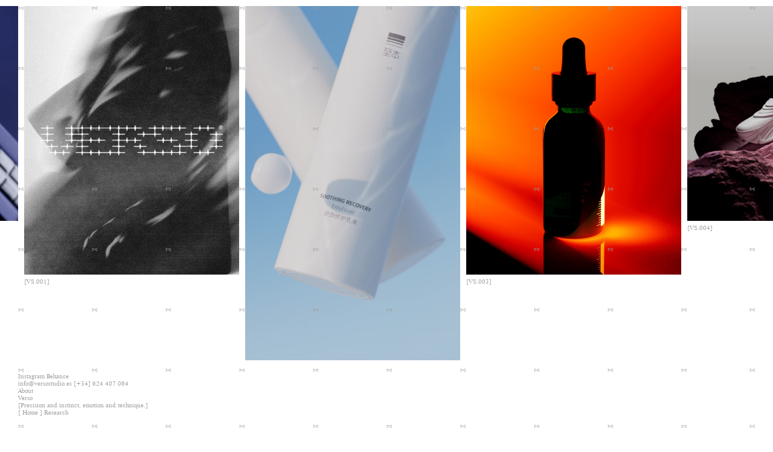

--- FILE ---
content_type: text/html; charset=UTF-8
request_url: https://www.versostudio.es/
body_size: 11185
content:
<!DOCTYPE html>
<!-- 
VERSO STUDIO
[design] Querida
[development] Gemini Services

geminiservic.es
-->
<html lang="en-US">
<head>
    
    <meta charset="UTF-8">
    <meta name="viewport" content="width=device-width, initial-scale=1">
    <title>[ Verso ]</title>
<meta content="Precision and instinct, emotion and technique." name="description">
<meta content="2025-02-10" name="date">
<meta content="[ Verso ]" property="og:title">
<meta content="Verso is a design and animation studio driven by the research of new aesthetics and the power of collaboration." property="og:description">
<meta content="[ Verso Studio ]" property="og:site_name">
<meta content="https://www.versostudio.es/media/site/6dde446b2e-1744376619/image-1200x630-crop.jpg" property="og:image">
<meta content="1200" property="og:image:width">
<meta content="628" property="og:image:height">
<meta content="website" property="og:type">
<meta content="all" name="robots">
<link href="https://versostudio.es/" rel="canonical">
<meta content="https://versostudio.es/" property="og:url">
<meta content="summary" name="twitter:card">
<meta content="[ Verso ]" name="twitter:title">
<meta content="Verso is a design and animation studio driven by the research of new aesthetics and the power of collaboration." name="twitter:description">
<meta content="https://www.versostudio.es/media/site/6dde446b2e-1744376619/image-1200x630-crop.jpg" name="twitter:image">
    <meta name="format-detection" content="telephone=no">
    <meta name="format-detection" content="email=no">    
    <meta name="theme-color" content="#ffffff" />
    
    <script defer src="https://code.jquery.com/jquery-3.7.1.min.js"></script>
    <script defer src="https://code.jquery.com/ui/1.13.2/jquery-ui.min.js" ></script>
    <script src="https://unpkg.com/embla-carousel-wheel-gestures/dist/embla-carousel-wheel-gestures.umd.js"></script>
    <script src="https://unpkg.com/embla-carousel/embla-carousel.umd.js"></script>

    <script defer src="https://www.versostudio.es/assets/js/global.js"></script>    <script defer src="https://www.versostudio.es/assets/js/lazysizes.min.js"></script>    <script defer src="https://cdn.jsdelivr.net/npm/@alpinejs/intersect@3.x.x/dist/cdn.min.js"></script>
    <script defer src="https://cdn.jsdelivr.net/npm/alpinejs@3.x.x/dist/cdn.min.js"></script>

            <script defer src="https://www.versostudio.es/assets/js/work.js"></script>    
        
        
    <link href="https://www.versostudio.es/assets/css/style.css" rel="stylesheet">    <link rel='icon' type='image/svg+xml' href='https://www.versostudio.es/assets/favicon/favicon.svg'><link rel='icon' type='image/png' sizes='32x32' href='https://www.versostudio.es/media/assets/assets/favicon/4170490690-1748609393/favicon-32x.png'><link rel='icon' type='image/png' sizes='96x96' href='https://www.versostudio.es/media/assets/assets/favicon/4170490690-1748609393/favicon-96x.png'><link rel='icon' type='image/png' sizes='16x16' href='https://www.versostudio.es/media/assets/assets/favicon/4170490690-1748609393/favicon-16x.png'><link rel='alternate icon' type='image/png' href='https://www.versostudio.es/media/assets/assets/favicon/4170490690-1748609393/favicon-180x.png'><link rel='apple-touch-icon' type='image/svg+xml' href='https://www.versostudio.es/assets/favicon/favicon.svg'><meta name='theme-color' content='#ffffff'><link rel='mask-icon' href='https://www.versostudio.es/assets/favicon/favicon.svg' color='#ffffff'>    <link rel="preload" href="https://www.versostudio.es/assets/fonts/LifeBT-Roman.woff2" as="font" type="font/woff2" crossorigin="anonymous">
    <link rel="preload" href="https://www.versostudio.es/assets/fonts/LifeBT-Italic.woff2" as="font" type="font/woff2" crossorigin="anonymous">
    <link rel="preload" href="https://www.versostudio.es/assets/fonts/SimplonMono.woff2" as="font" type="font/woff2" crossorigin="anonymous">
    <link rel="preload" href="https://www.versostudio.es/assets/fonts/SimplonMono-Italic.woff2" as="font" type="font/woff2" crossorigin="anonymous">

</head>

<div class="vs_grid">
    <div class="dot">[vs]</div>
    <div class="dot">[vs]</div>
    <div class="dot">[vs]</div>
    <div class="dot">[vs]</div>
    <div class="dot">[vs]</div>
    <div class="dot">[vs]</div>
    <div class="dot">[vs]</div>
    <div class="dot">[vs]</div>
    <div class="dot">[vs]</div>
    <div class="dot">[vs]</div>
    <div class="dot">[vs]</div>
    <div class="dot">[vs]</div>
    <div class="dot">[vs]</div>
    <div class="dot">[vs]</div>
    <div class="dot">[vs]</div>
    <div class="dot">[vs]</div>
    <div class="dot">[vs]</div>
    <div class="dot">[vs]</div>
    <div class="dot">[vs]</div>
    <div class="dot">[vs]</div>
    <div class="dot">[vs]</div>
    <div class="dot">[vs]</div>
    <div class="dot">[vs]</div>
    <div class="dot">[vs]</div>
    <div class="dot">[vs]</div>
    <div class="dot">[vs]</div>
    <div class="dot">[vs]</div>
    <div class="dot">[vs]</div>
    <div class="dot">[vs]</div>
    <div class="dot">[vs]</div>
    <div class="dot">[vs]</div>
    <div class="dot">[vs]</div>
    <div class="dot">[vs]</div>
    <div class="dot">[vs]</div>
    <div class="dot">[vs]</div>
    <div class="dot">[vs]</div>
    <div class="dot">[vs]</div>
    <div class="dot">[vs]</div>
    <div class="dot">[vs]</div>
    <div class="dot">[vs]</div>
    <div class="dot">[vs]</div>
    <div class="dot">[vs]</div>
    <div class="dot">[vs]</div>
    <div class="dot">[vs]</div>
    <div class="dot">[vs]</div>
    <div class="dot">[vs]</div>
    <div class="dot">[vs]</div>
    <div class="dot">[vs]</div>
    <div class="dot">[vs]</div>
    <div class="dot">[vs]</div>
    <div class="dot">[vs]</div>
    <div class="dot">[vs]</div>
    <div class="dot">[vs]</div>
    <div class="dot">[vs]</div>
    <div class="dot">[vs]</div>
    <div class="dot">[vs]</div>
    <div class="dot">[vs]</div>
    <div class="dot">[vs]</div>
    <div class="dot">[vs]</div>
    <div class="dot">[vs]</div>
    <div class="dot">[vs]</div>
    <div class="dot">[vs]</div>
    <div class="dot">[vs]</div>
    <div class="dot">[vs]</div>
    <div class="dot">[vs]</div>
    <div class="dot">[vs]</div>
    <div class="dot">[vs]</div>
    <div class="dot">[vs]</div>
    <div class="dot">[vs]</div>
    <div class="dot">[vs]</div>
    <div class="dot">[vs]</div>
    <div class="dot">[vs]</div>
    <div class="dot">[vs]</div>
    <div class="dot">[vs]</div>
    <div class="dot">[vs]</div>
    <div class="dot">[vs]</div>
    <div class="dot">[vs]</div>
    <div class="dot">[vs]</div>
    <div class="dot">[vs]</div>
    <div class="dot">[vs]</div>
    <div class="dot">[vs]</div>
    <div class="dot">[vs]</div>
    <div class="dot">[vs]</div>
    <div class="dot">[vs]</div>
    <div class="dot">[vs]</div>
    <div class="dot">[vs]</div>
    <div class="dot">[vs]</div>
    <div class="dot">[vs]</div>

</div>
    <div id="loader"></div>

    <body               x-data="header" 
            :class="{ 'show-info': showFooter }"
            :data-location="location" 
            @update-location.window="setLocation($event.detail)"
    >
        <div id="content-wrapper">

            <header >
                    <div class="description-mobile">
                        <a href="https://www.versostudio.es" data-transition>
                            Verso<br>
                            [Precision and instinct, emotion and technique.]
                        </a>
                    </div>

                            </header>
<main id="work" 
x-data="{ isPortrait: window.matchMedia('(orientation: portrait)').matches, activeTitle: '', activeHoverTitle: '' }">

	<div class="mobile-titles font-l" x-text="activeTitle"></div>

	<div class="work_scroller">
		<div class="work_viewport">
			<div class="work_wrapper">
					
							
				<div class="work_slide" x-intersect.full="activeTitle = $el.dataset.title"
				data-title="[VS.001] Verso 2025" 
				x-data
				x-intersect.full="activeTitle = $el.dataset.title"
				x-data>
				
					<a href="https://www.versostudio.es/work/verso-2025" class="project-thumb" data-transition
					data-title="[VS.001] Verso 2025"
					>

						
            <img alt=""
             class="lazyload thumb-img portrait"
             data-src="https://www.versostudio.es/media/pages/work/verso-2025/56e129b7f3-1750267639/portada_web_rebranding-1800x.jpg"
             src="https://www.versostudio.es/media/pages/work/verso-2025/56e129b7f3-1750267639/portada_web_rebranding-300x-q80.webp"
        >
    

						<span class="code">
							[VS.001]
						</span>

						
					</a>
					
				</div>
				
							
				<div class="work_slide" x-intersect.full="activeTitle = $el.dataset.title"
				data-title="[VS.002] Zhiben — Soothing Recovery" 
				x-data
				x-intersect.full="activeTitle = $el.dataset.title"
				x-data>
				
					<a href="https://www.versostudio.es/work/zhiben-soothing-series" class="project-thumb" data-transition
					data-title="[VS.002] Zhiben — Soothing Recovery"
					>

						
            <img alt=""
             class="lazyload thumb-img portrait"
             data-src="https://www.versostudio.es/media/pages/work/zhiben-soothing-series/db197974f1-1742897348/zhibenfront-1800x.png"
             src="https://www.versostudio.es/media/pages/work/zhiben-soothing-series/db197974f1-1742897348/zhibenfront-300x-q80.webp"
        >
    

						<span class="code">
							[VS.002]
						</span>

						
					</a>
					
				</div>
				
							
				<div class="work_slide" x-intersect.full="activeTitle = $el.dataset.title"
				data-title="[VS.003] SkinCeuticals — Product Series" 
				x-data
				x-intersect.full="activeTitle = $el.dataset.title"
				x-data>
				
					<a href="https://www.versostudio.es/work/skinceuticals-research" class="project-thumb" data-transition
					data-title="[VS.003] SkinCeuticals — Product Series"
					>

						
            <img alt=""
             class="lazyload thumb-img portrait"
             data-src="https://www.versostudio.es/media/pages/work/skinceuticals-research/fd12c2201b-1751022060/skcfront-1800x.jpg"
             src="https://www.versostudio.es/media/pages/work/skinceuticals-research/fd12c2201b-1751022060/skcfront-300x-q80.webp"
        >
    

						<span class="code">
							[VS.003]
						</span>

						
					</a>
					
				</div>
				
							
				<div class="work_slide" x-intersect.full="activeTitle = $el.dataset.title"
				data-title="[VS.004] Bershka x RAL7000STUDIO" 
				x-data
				x-intersect.full="activeTitle = $el.dataset.title"
				x-data>
				
					<a href="https://www.versostudio.es/work/bershka-x-ral7000studio" class="project-thumb" data-transition
					data-title="[VS.004] Bershka x RAL7000STUDIO"
					>

						
            <img alt=""
             class="lazyload thumb-img square"
             data-src="https://www.versostudio.es/media/pages/work/bershka-x-ral7000studio/df6df73cec-1743496155/front-bxral1.1-1800x.png"
             src="https://www.versostudio.es/media/pages/work/bershka-x-ral7000studio/df6df73cec-1743496155/front-bxral1.1-300x-q80.webp"
        >
    

						<span class="code">
							[VS.004]
						</span>

						
					</a>
					
				</div>
				
							
				<div class="work_slide" x-intersect.full="activeTitle = $el.dataset.title"
				data-title="[VS.005] Aston Martin — Research" 
				x-data
				x-intersect.full="activeTitle = $el.dataset.title"
				x-data>
				
					<a href="https://www.versostudio.es/work/aston-martin-research" class="project-thumb" data-transition
					data-title="[VS.005] Aston Martin — Research"
					>

						
            <img alt=""
             class="lazyload thumb-img portrait"
             data-src="https://www.versostudio.es/media/pages/work/aston-martin-research/aa6b8737e1-1742990275/am-front-1800x.webp"
             src="https://www.versostudio.es/media/pages/work/aston-martin-research/aa6b8737e1-1742990275/am-front-300x-q80.webp"
        >
    

						<span class="code">
							[VS.005]
						</span>

						
					</a>
					
				</div>
				
							
				<div class="work_slide" x-intersect.full="activeTitle = $el.dataset.title"
				data-title="[VS.006] Yeti — Color Campaign" 
				x-data
				x-intersect.full="activeTitle = $el.dataset.title"
				x-data>
				
					<a href="https://www.versostudio.es/work/yeti-color-campaign" class="project-thumb" data-transition
					data-title="[VS.006] Yeti — Color Campaign"
					>

						
            <img alt=""
             class="lazyload thumb-img portrait"
             data-src="https://www.versostudio.es/media/pages/work/yeti-color-campaign/01648c8064-1743497492/front-yeti9.16-1800x.png"
             src="https://www.versostudio.es/media/pages/work/yeti-color-campaign/01648c8064-1743497492/front-yeti9.16-300x-q80.webp"
        >
    

						<span class="code">
							[VS.006]
						</span>

						
					</a>
					
				</div>
				
							
				<div class="work_slide" x-intersect.full="activeTitle = $el.dataset.title"
				data-title="[VS.007] Hamilton — Khaki Field Expedition" 
				x-data
				x-intersect.full="activeTitle = $el.dataset.title"
				x-data>
				
					<a href="https://www.versostudio.es/work/hamilton-khaki-field-expedition" class="project-thumb" data-transition
					data-title="[VS.007] Hamilton — Khaki Field Expedition"
					>

						
            <img alt=""
             class="lazyload thumb-img portrait"
             data-src="https://www.versostudio.es/media/pages/work/hamilton-khaki-field-expedition/020deda989-1750153397/portada4.5-1800x.png"
             src="https://www.versostudio.es/media/pages/work/hamilton-khaki-field-expedition/020deda989-1750153397/portada4.5-300x-q80.webp"
        >
    

						<span class="code">
							[VS.007]
						</span>

						
					</a>
					
				</div>
				
							
				<div class="work_slide" x-intersect.full="activeTitle = $el.dataset.title"
				data-title="[VS.008] Yifinite — Foundation Series" 
				x-data
				x-intersect.full="activeTitle = $el.dataset.title"
				x-data>
				
					<a href="https://www.versostudio.es/work/yifinite-foundation-series" class="project-thumb" data-transition
					data-title="[VS.008] Yifinite — Foundation Series"
					>

						
            <img alt=""
             class="lazyload thumb-img square"
             data-src="https://www.versostudio.es/media/pages/work/yifinite-foundation-series/ab6da2af84-1743496786/front-yifinite1.1-1800x.png"
             src="https://www.versostudio.es/media/pages/work/yifinite-foundation-series/ab6da2af84-1743496786/front-yifinite1.1-300x-q80.webp"
        >
    

						<span class="code">
							[VS.008]
						</span>

						
					</a>
					
				</div>
				
							
				<div class="work_slide" x-intersect.full="activeTitle = $el.dataset.title"
				data-title="[VS.009] Hamilton — Frogman 41" 
				x-data
				x-intersect.full="activeTitle = $el.dataset.title"
				x-data>
				
					<a href="https://www.versostudio.es/work/hamilton-frogman-41" class="project-thumb" data-transition
					data-title="[VS.009] Hamilton — Frogman 41"
					>

						
            <img alt=""
             class="lazyload thumb-img portrait"
             data-src="https://www.versostudio.es/media/pages/work/hamilton-frogman-41/f10e2de04f-1743497624/front-frg414.5-1800x.webp"
             src="https://www.versostudio.es/media/pages/work/hamilton-frogman-41/f10e2de04f-1743497624/front-frg414.5-300x-q80.webp"
        >
    

						<span class="code">
							[VS.009]
						</span>

						
					</a>
					
				</div>
				
							
				<div class="work_slide" x-intersect.full="activeTitle = $el.dataset.title"
				data-title="[VS.010] Volvo — EX90" 
				x-data
				x-intersect.full="activeTitle = $el.dataset.title"
				x-data>
				
					<a href="https://www.versostudio.es/work/volvo-ex90" class="project-thumb" data-transition
					data-title="[VS.010] Volvo — EX90"
					>

						
            <img alt=""
             class="lazyload thumb-img portrait"
             data-src="https://www.versostudio.es/media/pages/work/volvo-ex90/e565032b41-1742992207/vex90-front-1800x.png"
             src="https://www.versostudio.es/media/pages/work/volvo-ex90/e565032b41-1742992207/vex90-front-300x-q80.webp"
        >
    

						<span class="code">
							[VS.010]
						</span>

						
					</a>
					
				</div>
				
							
				<div class="work_slide" x-intersect.full="activeTitle = $el.dataset.title"
				data-title="[VS.011] CLIO Awards — Forever Bold" 
				x-data
				x-intersect.full="activeTitle = $el.dataset.title"
				x-data>
				
					<a href="https://www.versostudio.es/work/clio-awards-forever-bold" class="project-thumb" data-transition
					data-title="[VS.011] CLIO Awards — Forever Bold"
					>

						
            <img alt=""
             class="lazyload thumb-img square"
             data-src="https://www.versostudio.es/media/pages/work/clio-awards-forever-bold/a31d57ac47-1742895553/clio-front-1800x.png"
             src="https://www.versostudio.es/media/pages/work/clio-awards-forever-bold/a31d57ac47-1742895553/clio-front-300x-q80.webp"
        >
    

						<span class="code">
							[VS.011]
						</span>

						
					</a>
					
				</div>
				
							
				<div class="work_slide" x-intersect.full="activeTitle = $el.dataset.title"
				data-title="[VS.012] Hamilton — PSR 74" 
				x-data
				x-intersect.full="activeTitle = $el.dataset.title"
				x-data>
				
					<a href="https://www.versostudio.es/work/hamilton-psr74" class="project-thumb" data-transition
					data-title="[VS.012] Hamilton — PSR 74"
					>

						
            <img alt=""
             class="lazyload thumb-img portrait"
             data-src="https://www.versostudio.es/media/pages/work/hamilton-psr74/c05ab56f36-1742895873/psr74-front-1800x.png"
             src="https://www.versostudio.es/media/pages/work/hamilton-psr74/c05ab56f36-1742895873/psr74-front-300x-q80.webp"
        >
    

						<span class="code">
							[VS.012]
						</span>

						
					</a>
					
				</div>
				
							
				<div class="work_slide" x-intersect.full="activeTitle = $el.dataset.title"
				data-title="[VS.013] Matsuda — M3023-V2" 
				x-data
				x-intersect.full="activeTitle = $el.dataset.title"
				x-data>
				
					<a href="https://www.versostudio.es/work/matsuda-m3023-v2" class="project-thumb" data-transition
					data-title="[VS.013] Matsuda — M3023-V2"
					>

						
            <img alt=""
             class="lazyload thumb-img square"
             data-src="https://www.versostudio.es/media/pages/work/matsuda-m3023-v2/77024a54a9-1743497244/front-m301.1-1800x.png"
             src="https://www.versostudio.es/media/pages/work/matsuda-m3023-v2/77024a54a9-1743497244/front-m301.1-300x-q80.webp"
        >
    

						<span class="code">
							[VS.013]
						</span>

						
					</a>
					
				</div>
				
						</div>
		</div>

	</div>

	<div class="hover-title font-l"></div>

</main>



            <footer id="vs_footer">

                <nav aria-label="Footer navigation" class="vs_nav">
                    
                        <div class="description">
                            <a href="https://www.versostudio.es" data-transition>
                                Verso<br>
                                [Precision and instinct, emotion and technique.]
                            </a>
                        </div>

                        <div class="links">
                                                            <a  href="https://www.versostudio.es" data-transition
                                    aria-current                                     class="menu-item" 
                                    x-on:click="location = 'work'"
                                    x-bind:data-location="location">
                                    Home
                                </a>
                            
                                                            <a 
                                     data-transition
                                    href="https://www.versostudio.es/research" 
                                    class="menu-item" 
                                    x-on:click="location = 'research'"
                                    x-bind:data-location="location"
                                >
                                    Research                                </a>
                                                    </div>

                        <div class="rs-links">
                            <a href="https://instagram.com/verso_studio_" target="_blank" rel="noopener noreferrer">Instagram</a>
                            <a href="https://behance.net/versostudio" target="_blank" rel="noopener noreferrer">Behance</a>
                        </div>

                        <div class="contact">
                            <a href="mailto:&#105;&#x6e;&#102;&#x6f;&#64;&#x76;&#x65;&#114;&#x73;&#111;&#x73;&#116;&#x75;&#x64;&#x69;&#x6f;&#46;&#x65;&#x73;">&#105;&#110;&#x66;&#x6f;&#x40;&#x76;&#101;&#114;&#x73;&#x6f;&#x73;&#x74;&#117;&#x64;&#105;&#111;&#x2e;&#x65;&#115;</a>                            [+34] 624 407 064                        </div>

                        <div class="about">
                        <button @click="showFooter = !showFooter; " 
                                id="about_trigger"
                            >
                                <span x-text="showFooter ? 'Close (×)' : 'About'"></span>
                            </button>

                                                    </div>
                        
                    </nav>
                    
                </footer>

            </div>

            <aside class="footer_collapsed">

                <div class="about-more">
                    <p>Verso is a creative studio focused on design and animation.<br><br>Rooted in the belief that change is constant — and that endings are only transitions — we thrive in transformation.<br>We embrace ambiguity, celebrate the unresolved, and move with purpose — always open to reinvention.<br><br>Operating worldwide since 2022.<br><br>Verso® 2025</p>                </div>
                <figure class="logo_container">
                    <svg viewBox="0 0 2071 339" fill="none" xmlns="http://www.w3.org/2000/svg">
<path fill="var(--text)" d="M2034.93 36.0678C2036.85 37.9855 2039.07 39.4996 2041.63 40.6099C2044.18 41.7202 2046.91 42.2921 2049.84 42.2921C2052.76 42.2921 2055.49 41.7202 2058.05 40.6099C2060.6 39.4996 2062.82 37.9855 2064.74 36.0678C2066.66 34.15 2068.17 31.9294 2069.28 29.3724C2070.39 26.8153 2070.97 24.09 2070.97 21.1629C2070.97 18.2358 2070.39 15.5105 2069.28 12.9535C2068.17 10.3964 2066.66 8.17584 2064.74 6.25806C2062.82 4.34028 2060.6 2.82625 2058.05 1.71595C2055.49 0.605661 2052.76 0.0336914 2049.84 0.0336914C2046.91 0.0336914 2044.18 0.605661 2041.63 1.71595C2039.07 2.82625 2036.85 4.34028 2034.93 6.25806C2033.01 8.17584 2031.5 10.3964 2030.39 12.9535C2029.28 15.5105 2028.71 18.2358 2028.71 21.1629C2028.71 24.09 2029.28 26.8153 2030.39 29.3724C2031.5 31.9294 2033.01 34.1836 2034.93 36.0678ZM2033.82 14.3666C2034.73 12.2469 2035.98 10.3964 2037.56 8.8151C2039.14 7.23378 2040.99 5.9889 2043.11 5.08048C2045.23 4.17206 2047.48 3.70102 2049.87 3.70102C2052.26 3.70102 2054.51 4.17206 2056.63 5.08048C2058.75 5.9889 2060.6 7.23378 2062.19 8.8151C2063.77 10.3964 2065.01 12.2469 2065.92 14.3666C2066.83 16.4862 2067.3 18.7405 2067.3 21.1293C2067.3 23.5181 2066.83 25.7723 2065.92 27.892C2065.01 30.0116 2063.77 31.8621 2062.19 33.4434C2060.6 35.0248 2058.75 36.2696 2056.63 37.1781C2054.51 38.0865 2052.26 38.5575 2049.87 38.5575C2047.48 38.5575 2045.23 38.0865 2043.11 37.1781C2040.99 36.2696 2039.14 35.0248 2037.56 33.4434C2035.98 31.8621 2034.73 30.0116 2033.82 27.892C2032.91 25.7723 2032.44 23.5181 2032.44 21.1293C2032.44 18.7405 2032.91 16.4862 2033.82 14.3666Z" fill="white"/>
<path fill="var(--text)" d="M2049.37 23.1816L2055.39 33.0733H2060.03L2053.77 22.8452C2055.42 22.6433 2056.8 22.0377 2057.88 20.961C2058.96 19.8844 2059.49 18.303 2059.49 16.1834C2059.49 13.8282 2058.79 12.045 2057.41 10.8001C2056.03 9.55528 2053.87 8.91602 2050.95 8.91602H2041.63V33.0733H2046.07V23.1816H2049.37ZM2046.14 12.6843H2049.37C2050.04 12.6843 2050.75 12.6843 2051.42 12.7516C2052.09 12.7852 2052.73 12.9198 2053.27 13.1553C2053.81 13.3908 2054.28 13.7273 2054.61 14.1647C2054.95 14.6357 2055.12 15.2413 2055.12 16.0488C2055.12 16.8563 2054.95 17.4619 2054.61 17.9329C2054.28 18.404 2053.84 18.7404 2053.27 18.9423C2052.73 19.1778 2052.09 19.3124 2051.42 19.3797C2050.75 19.447 2050.04 19.4806 2049.37 19.4806H2046.14V12.6843Z" fill="white"/>
<path fill="var(--text)" d="M68.7373 187.64V195.243C68.7373 197.8 70.7896 199.853 73.3467 199.853C75.9037 199.853 77.9561 197.8 77.9561 195.243V187.64C77.9561 180.103 84.0459 174.013 91.5824 174.013H142.084C144.607 174.013 146.693 171.961 146.693 169.404C146.693 166.847 144.641 164.794 142.084 164.794H91.5824C84.0459 164.794 77.9561 158.705 77.9561 151.168V118.801C77.9561 111.265 84.0459 105.175 91.5824 105.175H142.084C144.607 105.175 146.693 103.123 146.693 100.566C146.693 98.0086 144.641 95.9563 142.084 95.9563H91.5824C84.0459 95.9563 77.9561 89.8665 77.9561 82.3299V48.6847C77.9561 41.1482 84.0459 35.0584 91.5824 35.0584H142.084C144.607 35.0584 146.693 33.006 146.693 30.449C146.693 27.8919 144.641 25.8396 142.084 25.8396H91.5824C84.0459 25.8396 77.9561 19.7498 77.9561 12.2132V4.6094C77.9224 2.05236 75.8701 0 73.313 0C70.756 0 68.7036 2.05236 68.7036 4.6094V12.2132C68.7036 19.7498 62.6138 25.8396 55.0773 25.8396H4.6094C2.08601 25.8396 0 27.8919 0 30.449C0 33.006 2.05236 35.0584 4.6094 35.0584H55.1109C62.6138 35.0584 68.7036 41.1482 68.7373 48.651V82.3972C68.7373 89.9001 62.6138 95.9899 55.1109 95.9899H4.6094C2.08601 95.9899 0 98.0423 0 100.599C0 103.156 2.05236 105.209 4.6094 105.209H55.1109C62.6138 105.209 68.7036 111.299 68.7373 118.801V151.269C68.7373 158.772 62.6138 164.862 55.1109 164.862H4.6094C2.08601 164.862 0 166.914 0 169.471C0 172.028 2.05236 174.081 4.6094 174.081H55.1109C62.6138 174.081 68.7373 180.17 68.7373 187.707V187.64Z" fill="white"/>
<path fill="var(--text)" d="M118.33 257.117V264.721C118.33 267.278 120.382 269.33 122.939 269.33C125.496 269.33 127.549 267.278 127.549 264.721V257.117C127.549 249.58 133.639 243.49 141.175 243.49H191.677C194.234 243.49 196.286 241.438 196.286 238.881C196.286 236.324 194.234 234.272 191.677 234.272H141.175C133.672 234.272 127.549 228.182 127.549 220.645V213.042C127.549 210.484 125.496 208.432 122.939 208.432C120.382 208.432 118.33 210.484 118.33 213.042V220.645C118.33 228.182 112.24 234.272 104.704 234.272H54.2022C51.6788 234.272 49.5928 236.324 49.5928 238.881C49.5928 241.438 51.6451 243.49 54.2022 243.49H104.704C112.207 243.49 118.33 249.58 118.33 257.117Z" fill="white"/>
<path fill="var(--text)" d="M1742.25 35.0247H1792.75C1800.29 35.0247 1806.38 41.1145 1806.38 48.651V56.2549C1806.38 58.8119 1808.43 60.8643 1810.99 60.8643C1813.55 60.8643 1815.6 58.8119 1815.6 56.2549V48.651C1815.6 41.1145 1821.69 35.0247 1829.22 35.0247H1885.21C1892.75 35.0247 1898.84 41.1145 1898.84 48.651V56.2549C1898.84 58.8119 1900.89 60.8643 1903.45 60.8643C1906 60.8643 1908.06 58.8119 1908.06 56.2549V48.651C1908.06 41.1145 1914.15 35.0247 1921.68 35.0247H1972.18C1974.74 35.0247 1976.79 32.9724 1976.79 30.4153C1976.79 27.8583 1974.74 25.8059 1972.18 25.8059H1921.68C1914.18 25.8059 1908.06 19.7161 1908.06 12.1796V4.6094C1908.06 2.05236 1906 0 1903.45 0C1900.89 0 1898.84 2.05236 1898.84 4.6094V12.2132C1898.84 19.7498 1892.75 25.8396 1885.21 25.8396H1829.22C1821.72 25.8396 1815.6 19.7498 1815.6 12.2132V4.6094C1815.6 2.05236 1813.55 0 1810.99 0C1808.43 0 1806.38 2.05236 1806.38 4.6094V12.2132C1806.38 19.7498 1800.29 25.8396 1792.75 25.8396H1742.25C1739.73 25.8396 1737.64 27.8919 1737.64 30.449C1737.64 33.006 1739.69 35.0584 1742.25 35.0584V35.0247Z" fill="white"/>
<path fill="var(--text)" d="M1097.47 100.532C1097.47 103.089 1099.53 105.141 1102.08 105.141H1152.59C1160.09 105.141 1166.21 111.231 1166.21 118.768V126.372C1166.21 128.929 1168.26 130.981 1170.82 130.981C1173.38 130.981 1175.43 128.929 1175.43 126.372V118.768C1175.43 111.231 1181.52 105.141 1189.06 105.141H1279.53C1287.03 105.141 1293.16 111.231 1293.16 118.768V126.372C1293.16 128.929 1295.21 130.981 1297.76 130.981C1300.32 130.981 1302.37 128.929 1302.37 126.372V118.768C1302.37 111.231 1308.46 105.141 1316 105.141H1366.5C1369.06 105.141 1371.11 103.089 1371.11 100.532C1371.11 97.975 1369.06 95.9226 1366.5 95.9226H1316C1308.5 95.9226 1302.37 89.8328 1302.37 82.2963V48.6174C1302.37 41.0809 1308.46 34.9911 1316 34.9911H1371.99C1379.49 34.9911 1385.61 41.0809 1385.61 48.6174V56.2212C1385.61 58.7783 1387.67 60.8306 1390.22 60.8306C1392.78 60.8306 1394.83 58.7783 1394.83 56.2212V48.6174C1394.83 41.0809 1400.92 34.9911 1408.46 34.9911H1470.4C1477.9 34.9911 1484.02 41.0809 1484.02 48.6174V56.2212C1484.02 58.7783 1486.08 60.8306 1488.63 60.8306C1491.19 60.8306 1493.24 58.7783 1493.24 56.2212V48.6174C1493.24 41.0809 1499.33 34.9911 1506.87 34.9911H1562.86C1570.36 34.9911 1576.48 41.0809 1576.48 48.6174V56.2212C1576.48 58.7783 1578.53 60.8306 1581.09 60.8306C1583.65 60.8306 1585.7 58.7783 1585.7 56.2212V48.6174C1585.7 41.0809 1591.79 34.9911 1599.33 34.9911H1649.83C1652.39 34.9911 1654.44 32.9387 1654.44 30.3817C1654.44 27.8246 1652.39 25.7723 1649.83 25.7723H1599.33C1591.82 25.7723 1585.7 19.6825 1585.7 12.1459V4.6094C1585.7 2.05236 1583.65 0 1581.09 0C1578.53 0 1576.48 2.05236 1576.48 4.6094V12.2132C1576.48 19.7498 1570.39 25.8396 1562.86 25.8396H1506.87C1499.37 25.8396 1493.24 19.7498 1493.24 12.2132V4.6094C1493.24 2.05236 1491.19 0 1488.63 0C1486.08 0 1484.02 2.05236 1484.02 4.6094V12.2132C1484.02 19.7498 1477.94 25.8396 1470.4 25.8396H1408.46C1400.95 25.8396 1394.83 19.7498 1394.83 12.2132V4.6094C1394.83 2.05236 1392.78 0 1390.22 0C1387.67 0 1385.61 2.05236 1385.61 4.6094V12.2132C1385.61 19.7498 1379.52 25.8396 1371.99 25.8396H1316C1308.5 25.8396 1302.37 19.7498 1302.37 12.2132V4.6094C1302.37 2.05236 1300.32 0 1297.76 0C1295.21 0 1293.16 2.05236 1293.16 4.6094V12.2132C1293.16 19.7498 1287.07 25.8396 1279.53 25.8396H1229.03C1226.5 25.8396 1224.42 27.8919 1224.42 30.449C1224.42 33.006 1226.47 35.0584 1229.03 35.0584H1279.53C1287.03 35.0584 1293.12 41.1482 1293.16 48.651V82.3636C1293.16 89.8665 1287.07 95.9563 1279.53 95.9563H1189.06C1181.55 95.9563 1175.43 89.8665 1175.43 82.3299V74.7261C1175.43 72.1691 1173.38 70.1167 1170.82 70.1167C1168.26 70.1167 1166.21 72.1691 1166.21 74.7261V82.3299C1166.21 89.8665 1160.12 95.9563 1152.59 95.9563H1102.08C1099.56 95.9563 1097.47 98.0086 1097.47 100.566V100.532Z" fill="white"/>
<path fill="var(--text)" d="M326.83 303.783H276.329C268.826 303.783 262.702 297.693 262.702 290.157V282.553C262.702 279.996 260.65 277.943 258.093 277.943C255.536 277.943 253.483 279.996 253.483 282.553V290.157C253.483 297.693 247.394 303.783 239.857 303.783H183.871C176.369 303.783 170.245 297.693 170.245 290.157V282.553C170.245 279.996 168.193 277.943 165.636 277.943C163.079 277.943 161.026 279.996 161.026 282.553V290.157C161.026 297.693 154.937 303.783 147.4 303.783H96.8985C94.3751 303.783 92.2891 305.835 92.2891 308.392C92.2891 310.949 94.3414 313.002 96.8985 313.002H147.4C154.903 313.002 161.026 319.092 161.026 326.628V334.232C161.026 336.755 163.079 338.841 165.636 338.841C168.193 338.841 170.245 336.789 170.245 334.232V326.628C170.245 319.092 176.335 313.002 183.871 313.002H239.857C247.36 313.002 253.483 319.092 253.483 326.628V334.232C253.483 336.755 255.536 338.841 258.093 338.841C260.65 338.841 262.702 336.789 262.702 334.232V326.628C262.702 319.092 268.792 313.002 276.329 313.002H326.83C329.387 313.002 331.44 310.949 331.44 308.392C331.44 305.835 329.387 303.783 326.83 303.783Z" fill="white"/>
<path fill="var(--text)" d="M1126.31 257.117V264.721C1126.31 267.278 1128.36 269.33 1130.92 269.33C1133.48 269.33 1135.53 267.278 1135.53 264.721V257.117C1135.53 249.58 1141.62 243.49 1149.15 243.49H1199.66C1202.21 243.49 1204.27 241.438 1204.27 238.881C1204.27 236.324 1202.21 234.272 1199.66 234.272H1149.15C1141.65 234.272 1135.53 228.182 1135.53 220.645V213.042C1135.53 210.484 1133.48 208.432 1130.92 208.432C1128.36 208.432 1126.31 210.484 1126.31 213.042V220.645C1126.31 228.182 1120.22 234.272 1112.68 234.272H1062.18C1059.66 234.272 1057.57 236.324 1057.57 238.881C1057.57 241.438 1059.62 243.49 1062.18 243.49H1112.68C1120.19 243.49 1126.31 249.58 1126.31 257.117Z" fill="white"/>
<path fill="var(--text)" d="M1972.12 303.783H1921.61C1914.11 303.783 1907.99 297.693 1907.99 290.157V282.553C1907.99 279.996 1905.94 277.943 1903.38 277.943C1900.82 277.943 1898.77 279.996 1898.77 282.553V290.157C1898.77 297.693 1892.68 303.783 1885.14 303.783H1829.16C1821.65 303.783 1815.53 297.693 1815.53 290.157V282.553C1815.53 279.996 1813.48 277.943 1810.92 277.943C1808.36 277.943 1806.31 279.996 1806.31 282.553V290.157C1806.31 297.693 1800.22 303.783 1792.69 303.783H1742.18C1739.66 303.783 1737.58 305.835 1737.58 308.392C1737.58 310.949 1739.63 313.002 1742.18 313.002H1792.69C1800.22 313.002 1806.31 319.092 1806.31 326.628V334.232C1806.31 336.789 1808.36 338.841 1810.92 338.841C1813.48 338.841 1815.53 336.789 1815.53 334.232V326.628C1815.53 319.092 1821.62 313.002 1829.16 313.002H1885.14C1892.68 313.002 1898.77 319.092 1898.77 326.628V334.232C1898.77 336.789 1900.82 338.841 1903.38 338.841C1905.94 338.841 1907.99 336.789 1907.99 334.232V326.628C1907.99 319.092 1914.08 313.002 1921.61 313.002H1972.12C1974.67 313.002 1976.73 310.949 1976.73 308.392C1976.73 305.835 1974.67 303.783 1972.12 303.783Z" fill="white"/>
<path fill="var(--text)" d="M1485.34 199.819C1487.89 199.819 1489.95 197.767 1489.95 195.21V187.606C1489.95 180.07 1496.04 173.98 1503.57 173.98H1554.07C1556.63 173.98 1558.68 171.927 1558.68 169.37C1558.68 166.813 1556.63 164.761 1554.07 164.761H1503.57C1496.07 164.761 1489.95 158.671 1489.95 151.135V143.531C1489.95 140.974 1487.89 138.921 1485.34 138.921C1482.78 138.921 1480.73 140.974 1480.73 143.531V151.135C1480.73 158.671 1474.64 164.761 1467.1 164.761H1411.12C1403.61 164.761 1397.49 158.671 1397.49 151.135V143.531C1397.49 140.974 1395.44 138.921 1392.88 138.921C1390.32 138.921 1388.27 140.974 1388.27 143.531V151.135C1388.27 158.671 1382.18 164.761 1374.64 164.761H1324.14C1321.59 164.761 1319.53 166.813 1319.53 169.37C1319.53 171.927 1321.59 173.98 1324.14 173.98H1374.64C1382.15 173.98 1388.27 180.07 1388.27 187.606V195.21C1388.27 197.767 1390.32 199.819 1392.88 199.819C1395.44 199.819 1397.49 197.767 1397.49 195.21V187.606C1397.49 180.07 1403.58 173.98 1411.12 173.98H1467.1C1474.6 173.98 1480.73 180.07 1480.73 187.606V195.21C1480.73 197.767 1482.78 199.819 1485.34 199.819Z" fill="white"/>
<path fill="var(--text)" d="M1786.4 238.242C1786.4 235.685 1784.34 233.633 1781.79 233.633H1731.28C1723.78 233.633 1717.66 227.543 1717.66 220.006V187.606C1717.66 180.069 1723.75 173.98 1731.28 173.98H1781.79C1784.34 173.98 1786.4 171.927 1786.4 169.37C1786.4 166.813 1784.34 164.761 1781.79 164.761H1731.28C1723.78 164.761 1717.66 158.671 1717.66 151.134V118.734C1717.66 111.197 1723.75 105.108 1731.28 105.108H1781.79C1784.34 105.108 1786.4 103.055 1786.4 100.498C1786.4 97.9412 1784.34 95.8889 1781.79 95.8889H1731.28C1723.78 95.8889 1717.66 89.7991 1717.66 82.2626V74.6587C1717.66 72.1017 1715.61 70.0493 1713.05 70.0493C1710.49 70.0493 1708.44 72.1017 1708.44 74.6587V82.2626C1708.44 89.7991 1702.35 95.8889 1694.81 95.8889H1644.31C1641.79 95.8889 1639.7 97.9412 1639.7 100.498C1639.7 103.055 1641.75 105.108 1644.31 105.108H1694.81C1702.32 105.108 1708.44 111.197 1708.44 118.734V151.168C1708.44 158.671 1702.35 164.761 1694.81 164.761H1644.31C1641.79 164.761 1639.7 166.813 1639.7 169.37C1639.7 171.927 1641.75 173.98 1644.31 173.98H1694.81C1702.32 173.98 1708.44 180.069 1708.44 187.606V220.04C1708.44 227.543 1702.35 233.633 1694.81 233.633H1599.9C1592.4 233.633 1586.27 227.543 1586.27 220.006V212.402C1586.27 209.845 1584.22 207.793 1581.66 207.793C1579.11 207.793 1577.05 209.845 1577.05 212.402V220.006C1577.05 227.543 1570.96 233.633 1563.43 233.633H1512.93C1510.4 233.633 1508.32 235.685 1508.32 238.242C1508.32 240.799 1510.37 242.851 1512.93 242.851H1563.43C1570.93 242.851 1577.02 248.941 1577.05 256.444V290.19C1577.05 297.693 1570.96 303.783 1563.43 303.783H1506.7C1499.2 303.783 1493.08 297.693 1493.08 290.157V282.553C1493.08 279.996 1491.02 277.943 1488.47 277.943C1485.91 277.943 1483.86 279.996 1483.86 282.553V290.157C1483.86 297.693 1477.77 303.783 1470.23 303.783H1408.29C1400.79 303.783 1394.66 297.693 1394.66 290.157V282.553C1394.66 279.996 1392.61 277.943 1390.05 277.943C1387.5 277.943 1385.44 279.996 1385.44 282.553V290.157C1385.44 297.693 1379.35 303.783 1371.82 303.783H1315.83C1308.33 303.783 1302.21 297.693 1302.21 290.157V282.553C1302.21 279.996 1300.15 277.943 1297.6 277.943C1295.04 277.943 1292.99 279.996 1292.99 282.553V290.157C1292.99 297.693 1286.9 303.783 1279.36 303.783H1188.89C1181.39 303.783 1175.26 297.693 1175.26 290.157V282.553C1175.26 279.996 1173.21 277.943 1170.65 277.943C1168.1 277.943 1166.04 279.996 1166.04 282.553V290.157C1166.04 297.693 1159.95 303.783 1152.42 303.783H1101.92C1099.39 303.783 1097.31 305.835 1097.31 308.392C1097.31 310.949 1099.36 313.002 1101.92 313.002H1152.42C1159.92 313.002 1166.04 319.092 1166.04 326.628V334.232C1166.04 336.789 1168.1 338.841 1170.65 338.841C1173.21 338.841 1175.26 336.789 1175.26 334.232V326.628C1175.26 319.092 1181.35 313.002 1188.89 313.002H1279.36C1286.86 313.002 1292.99 319.092 1292.99 326.628V334.232C1292.99 336.789 1295.04 338.841 1297.6 338.841C1300.15 338.841 1302.21 336.789 1302.21 334.232V326.628C1302.21 319.092 1308.3 313.002 1315.83 313.002H1371.82C1379.32 313.002 1385.44 319.092 1385.44 326.628V334.232C1385.44 336.789 1387.5 338.841 1390.05 338.841C1392.61 338.841 1394.66 336.789 1394.66 334.232V326.628C1394.66 319.092 1400.75 313.002 1408.29 313.002H1470.23C1477.73 313.002 1483.86 319.092 1483.86 326.628V334.232C1483.86 336.755 1485.91 338.841 1488.47 338.841C1491.02 338.841 1493.08 336.789 1493.08 334.232V326.628C1493.08 319.092 1499.17 313.002 1506.7 313.002H1563.43C1570.93 313.002 1577.05 319.092 1577.05 326.628V334.232C1577.05 336.755 1579.11 338.841 1581.66 338.841C1584.22 338.841 1586.27 336.789 1586.27 334.232V326.628C1586.27 319.092 1592.36 313.002 1599.9 313.002H1650.4C1652.96 313.002 1655.01 310.949 1655.01 308.392C1655.01 305.835 1652.96 303.783 1650.4 303.783H1599.9C1592.4 303.783 1586.27 297.693 1586.27 290.157V256.478C1586.27 248.941 1592.36 242.851 1599.9 242.851H1694.81C1702.35 242.851 1708.44 248.941 1708.44 256.478V264.082C1708.44 266.639 1710.49 268.691 1713.05 268.691C1715.61 268.691 1717.66 266.639 1717.66 264.082V256.478C1717.66 248.941 1723.75 242.851 1731.28 242.851H1781.79C1784.34 242.851 1786.4 240.799 1786.4 238.242Z" fill="white"/>
<path fill="var(--text)" d="M2002.26 118.768C2002.26 111.231 2008.35 105.141 2015.89 105.141H2066.39C2068.95 105.141 2071 103.089 2071 100.532C2071 97.9749 2068.95 95.9226 2066.39 95.9226H2015.89C2008.35 95.9226 2002.26 89.8328 2002.26 82.2962V74.6924C2002.26 72.1354 2000.21 70.083 1997.65 70.083C1995.1 70.083 1993.04 72.1354 1993.04 74.6924V82.2962C1993.04 89.8328 1986.95 95.9226 1979.42 95.9226H1928.92C1926.39 95.9226 1924.31 97.9749 1924.31 100.532C1924.31 103.089 1926.36 105.141 1928.92 105.141H1979.42C1986.92 105.141 1993.01 111.231 1993.04 118.734V151.202C1993.04 158.705 1986.95 164.794 1979.42 164.794H1928.92C1926.39 164.794 1924.31 166.847 1924.31 169.404C1924.31 171.961 1926.36 174.013 1928.92 174.013H1979.42C1986.92 174.013 1993.01 180.103 1993.04 187.606V220.074C1993.04 227.576 1986.95 233.666 1979.42 233.666H1928.92C1926.39 233.666 1924.31 235.719 1924.31 238.276C1924.31 240.833 1926.36 242.885 1928.92 242.885H1979.42C1986.95 242.885 1993.04 248.975 1993.04 256.511V264.115C1993.04 266.672 1995.1 268.725 1997.65 268.725C2000.21 268.725 2002.26 266.672 2002.26 264.115V256.511C2002.26 248.975 2008.35 242.885 2015.89 242.885H2066.39C2068.95 242.885 2071 240.833 2071 238.276C2071 235.719 2068.95 233.666 2066.39 233.666H2015.89C2008.35 233.666 2002.26 227.576 2002.26 220.04V187.673C2002.26 180.137 2008.35 174.047 2015.89 174.047H2066.39C2068.95 174.047 2071 171.995 2071 169.437C2071 166.88 2068.95 164.828 2066.39 164.828H2015.89C2008.35 164.828 2002.26 158.738 2002.26 151.202V118.768Z" fill="white"/>
<path fill="var(--text)" d="M1068.57 187.64V195.243C1068.57 197.8 1070.63 199.853 1073.18 199.853C1075.74 199.853 1077.79 197.8 1077.79 195.243V187.64C1077.79 180.103 1083.88 174.013 1091.42 174.013H1141.92C1144.48 174.013 1146.53 171.961 1146.53 169.404C1146.53 166.847 1144.48 164.794 1141.92 164.794H1091.42C1083.92 164.794 1077.79 158.705 1077.79 151.168V143.564C1077.79 141.007 1075.74 138.955 1073.18 138.955C1070.63 138.955 1068.57 141.007 1068.57 143.564V151.168C1068.57 158.705 1062.48 164.794 1054.95 164.794H998.962C991.459 164.794 985.335 158.705 985.335 151.168V143.564C985.335 141.007 983.283 138.955 980.726 138.955C978.169 138.955 976.117 141.007 976.117 143.564V151.168C976.117 158.705 970.027 164.794 962.49 164.794H904.452C896.949 164.794 890.826 158.705 890.826 151.168V118.768C890.826 111.231 896.916 105.141 904.452 105.141H954.954C957.511 105.141 959.563 103.089 959.563 100.532C959.563 97.975 957.511 95.9226 954.954 95.9226H904.452C896.949 95.9226 890.826 89.8328 890.826 82.2963V48.6174C890.826 41.0809 896.916 34.9911 904.452 34.9911H962.49C969.993 34.9911 976.117 41.0809 976.117 48.6174V56.2212C976.117 58.7783 978.169 60.8306 980.726 60.8306C983.283 60.8306 985.335 58.7783 985.335 56.2212V48.6174C985.335 41.0809 991.425 34.9911 998.962 34.9911H1054.95C1062.45 34.9911 1068.57 41.0809 1068.57 48.6174V56.2212C1068.57 58.7783 1070.63 60.8306 1073.18 60.8306C1075.74 60.8306 1077.79 58.7783 1077.79 56.2212V48.6174C1077.79 41.0809 1083.88 34.9911 1091.42 34.9911H1141.92C1144.48 34.9911 1146.53 32.9387 1146.53 30.3817C1146.53 27.8246 1144.48 25.7723 1141.92 25.7723H1091.42C1083.92 25.7723 1077.79 19.6825 1077.79 12.1459V4.6094C1077.79 2.05236 1075.74 0 1073.18 0C1070.63 0 1068.57 2.05236 1068.57 4.6094V12.2132C1068.57 19.7498 1062.48 25.8396 1054.95 25.8396H998.962C991.459 25.8396 985.335 19.7498 985.335 12.2132V4.6094C985.335 2.05236 983.283 0 980.726 0C978.169 0 976.117 2.05236 976.117 4.6094V12.2132C976.117 19.7498 970.027 25.8396 962.49 25.8396H904.452C896.949 25.8396 890.826 19.7498 890.826 12.2132V4.6094C890.826 2.05236 888.773 0 886.216 0C883.659 0 881.607 2.05236 881.607 4.6094V12.2132C881.607 19.7498 875.517 25.8396 867.981 25.8396H806.814C799.277 25.8396 793.187 19.7498 793.187 12.2132V4.6094C793.187 2.05236 791.135 0 788.578 0C786.021 0 783.969 2.05236 783.969 4.6094V12.2132C783.969 19.7498 777.879 25.8396 770.342 25.8396H681.149C673.612 25.8396 667.522 19.7498 667.522 12.2132V4.6094C667.522 2.05236 665.47 0 662.913 0C660.356 0 658.303 2.05236 658.303 4.6094V12.2132C658.303 19.7498 652.214 25.8396 644.677 25.8396H588.691C581.189 25.8396 575.065 19.7498 575.065 12.2132V4.6094C575.065 2.05236 573.013 0 570.456 0C567.899 0 565.846 2.05236 565.846 4.6094V12.2132C565.846 19.7498 559.757 25.8396 552.22 25.8396H489C481.498 25.8396 475.374 19.7498 475.374 12.2132V4.6094C475.374 2.05236 473.322 0 470.765 0C468.208 0 466.155 2.05236 466.155 4.6094V12.2132C466.155 19.7498 460.066 25.8396 452.529 25.8396H369.291C361.788 25.8396 355.664 19.7498 355.664 12.2132V4.6094C355.866 2.05236 353.814 0 351.257 0C348.7 0 346.647 2.05236 346.647 4.6094V12.2132C346.647 19.7498 340.558 25.8396 333.021 25.8396H282.52C279.963 25.8396 277.91 27.8919 277.91 30.449C277.91 33.006 279.963 35.0584 282.52 35.0584H333.021C340.524 35.0584 346.614 41.1482 346.647 48.651V82.3636C346.647 89.8665 340.558 95.9563 333.021 95.9563H282.52C279.963 95.9563 277.91 98.0086 277.91 100.566C277.91 103.123 279.963 105.175 282.52 105.175H333.021C340.524 105.175 346.614 111.265 346.647 118.768V151.235C346.647 158.738 340.558 164.828 333.021 164.828H282.52C279.963 164.828 277.91 166.88 277.91 169.438C277.91 171.995 279.963 174.047 282.52 174.047H333.021C340.558 174.047 346.647 180.137 346.647 187.673V195.277C346.647 197.834 348.7 199.886 351.257 199.886C353.814 199.886 355.866 197.834 355.866 195.277V187.673C355.866 180.137 361.956 174.047 369.493 174.047H452.731C460.234 174.047 466.324 180.137 466.357 187.64V220.747C466.357 228.249 460.267 234.339 452.731 234.339H402.229C399.706 234.339 397.62 236.392 397.62 238.949C397.62 241.506 399.672 243.558 402.229 243.558H452.731C460.234 243.558 466.324 249.648 466.357 257.151V290.258C466.357 297.761 460.267 303.85 452.731 303.85H402.229C399.706 303.85 397.62 305.903 397.62 308.46C397.62 311.017 399.672 313.069 402.229 313.069H452.731C460.234 313.069 466.357 319.159 466.357 326.695V334.299C466.357 336.856 468.41 338.909 470.967 338.909C473.524 338.909 475.576 336.856 475.576 334.299V326.695C475.576 319.159 481.666 313.069 489.202 313.069H552.422C559.925 313.069 566.048 319.159 566.048 326.695V334.299C566.048 336.856 568.1 338.909 570.658 338.909C573.215 338.909 575.267 336.856 575.267 334.299V326.695C575.267 319.159 581.357 313.069 588.893 313.069H644.879C652.382 313.069 658.505 319.159 658.505 326.695V334.299C658.505 336.856 660.558 338.909 663.115 338.909C665.672 338.909 667.724 336.856 667.724 334.299V326.695C667.724 319.159 673.814 313.069 681.35 313.069H770.544C778.047 313.069 784.17 319.159 784.17 326.695V334.299C784.17 336.823 786.223 338.909 788.78 338.909C791.337 338.909 793.389 336.856 793.389 334.299V326.695C793.389 319.159 799.479 313.069 807.016 313.069H868.149C875.652 313.069 881.775 319.159 881.775 326.695V334.299C881.775 336.856 883.828 338.909 886.385 338.909C888.942 338.909 890.994 336.856 890.994 334.299V326.695C890.994 319.159 897.084 313.069 904.62 313.069H955.122C957.679 313.069 959.731 311.017 959.731 308.46C959.731 305.903 957.679 303.85 955.122 303.85H904.62C897.117 303.85 890.994 297.761 890.994 290.224V257.184C890.994 249.648 897.084 243.558 904.62 243.558H955.122C957.679 243.558 959.731 241.506 959.731 238.949C959.731 236.392 957.679 234.339 955.122 234.339H904.62C897.117 234.339 890.994 228.249 890.994 220.713V187.673C890.994 180.137 897.084 174.047 904.62 174.047H962.658C970.161 174.047 976.285 180.137 976.285 187.673V195.277C976.285 197.834 978.337 199.886 980.894 199.886C983.451 199.886 985.504 197.834 985.504 195.277V187.673C985.504 180.137 991.593 174.047 999.13 174.047H1055.12C1062.62 174.047 1068.74 180.137 1068.74 187.673L1068.57 187.64ZM355.866 48.651C355.866 41.1145 361.956 35.0247 369.493 35.0247H452.731C460.234 35.0247 466.324 41.1145 466.357 48.6174V82.3636C466.357 89.8665 460.267 95.9563 452.731 95.9563H369.493C361.99 95.9563 355.866 89.8665 355.866 82.3299V48.651ZM452.731 164.794H369.493C361.99 164.794 355.866 158.705 355.866 151.168V118.768C355.866 111.231 361.956 105.141 369.493 105.141H452.731C460.234 105.141 466.324 111.231 466.357 118.734V151.202C466.357 158.705 460.267 164.794 452.731 164.794ZM868.048 303.783H806.915C799.378 303.783 793.288 297.693 793.288 290.157V282.553C793.288 279.996 791.236 277.943 788.679 277.943C786.122 277.943 784.069 279.996 784.069 282.553V290.157C784.069 297.693 777.98 303.783 770.443 303.783H681.25C673.713 303.783 667.623 297.693 667.623 290.157V282.553C667.623 279.996 665.571 277.943 663.014 277.943C660.457 277.943 658.404 279.996 658.404 282.553V290.157C658.404 297.693 652.315 303.783 644.778 303.783H588.792C581.289 303.783 575.166 297.693 575.166 290.157V282.553C575.166 279.996 573.114 277.943 570.557 277.943C568 277.943 565.947 279.996 565.947 282.553V290.157C565.947 297.693 559.857 303.783 552.321 303.783H489.101C481.599 303.783 475.475 297.693 475.475 290.157V257.151C475.475 249.614 481.565 243.524 489.101 243.524H539.603C542.16 243.524 544.212 241.472 544.212 238.915C544.212 236.358 542.16 234.306 539.603 234.306H489.101C481.599 234.306 475.475 228.216 475.475 220.679V187.673C475.475 180.137 481.565 174.047 489.101 174.047H552.321C559.824 174.047 565.947 180.137 565.947 187.673V195.277C565.947 197.834 568 199.886 570.557 199.886C573.114 199.886 575.166 197.834 575.166 195.277V187.673C575.166 180.137 581.256 174.047 588.792 174.047H644.778C652.281 174.047 658.404 180.137 658.404 187.673V195.277C658.404 197.834 660.457 199.886 663.014 199.886C665.571 199.886 667.623 197.834 667.623 195.277V187.673C667.623 180.137 673.713 174.047 681.25 174.047H731.751C734.308 174.047 736.36 171.995 736.36 169.438C736.36 166.88 734.308 164.828 731.751 164.828H681.25C673.713 164.828 667.623 158.738 667.623 151.202V143.598C667.623 141.041 665.571 138.989 663.014 138.989C660.457 138.989 658.404 141.041 658.404 143.598V151.202C658.404 158.738 652.315 164.828 644.778 164.828H588.792C581.289 164.828 575.166 158.738 575.166 151.202V143.598C575.166 141.041 573.114 138.989 570.557 138.989C568 138.989 565.947 141.041 565.947 143.598V151.202C565.947 158.738 559.857 164.828 552.321 164.828H489.101C481.599 164.828 475.475 158.738 475.475 151.202V118.835C475.475 111.299 481.565 105.209 489.101 105.209H539.603C542.16 105.209 544.212 103.156 544.212 100.599C544.212 98.0423 542.16 95.9899 539.603 95.9899H489.101C481.599 95.9899 475.475 89.9001 475.475 82.3636V48.7183C475.475 41.1818 481.565 35.092 489.101 35.092H552.321C559.824 35.092 565.947 41.1818 565.947 48.7183V56.3222C565.947 58.8792 568 60.9316 570.557 60.9316C573.114 60.9316 575.166 58.8792 575.166 56.3222V48.7183C575.166 41.1818 581.256 35.092 588.792 35.092H644.778C652.281 35.092 658.404 41.1818 658.404 48.7183V56.3222C658.404 58.8792 660.457 60.9316 663.014 60.9316C665.571 60.9316 667.623 58.8792 667.623 56.3222V48.7183C667.623 41.1818 673.713 35.092 681.25 35.092H770.443C777.946 35.092 784.069 41.1818 784.069 48.7183V56.3222C784.069 58.8792 786.122 60.9316 788.679 60.9316C791.236 60.9316 793.288 58.8792 793.288 56.3222V48.7183C793.288 41.1818 799.378 35.092 806.915 35.092H868.082C875.585 35.092 881.708 41.1818 881.708 48.7183V82.4309C881.708 89.9674 875.618 96.0572 868.082 96.0572H817.58C815.057 96.0572 812.971 98.1096 812.971 100.667C812.971 103.224 815.023 105.276 817.58 105.276H868.082C875.585 105.276 881.708 111.366 881.708 118.902V151.336C881.708 158.839 875.618 164.963 868.082 164.963H817.58C815.057 164.963 812.971 167.015 812.971 169.572C812.971 172.129 815.023 174.182 817.58 174.182H868.082C875.585 174.182 881.708 180.271 881.708 187.808V220.881C881.708 228.418 875.618 234.507 868.082 234.507H817.58C815.057 234.507 812.971 236.56 812.971 239.117C812.971 241.674 815.023 243.726 817.58 243.726H868.082C875.585 243.726 881.708 249.816 881.708 257.353V290.426C881.708 297.929 875.618 304.052 868.082 304.052L868.048 303.783Z" fill="white"/>
<path fill="var(--text)" d="M369.392 234.305H318.89C311.353 234.305 305.264 228.216 305.264 220.679V213.075C305.264 210.518 303.211 208.466 300.654 208.466C298.097 208.466 296.045 210.518 296.045 213.075V220.679C296.045 228.216 289.955 234.305 282.419 234.305H231.917C229.36 234.305 227.308 236.358 227.308 238.915C227.308 241.472 229.36 243.524 231.917 243.524H282.419C289.921 243.524 296.045 249.614 296.045 257.151V264.754C296.045 267.311 298.097 269.364 300.654 269.364C303.211 269.364 305.264 267.311 305.264 264.754V257.151C305.264 249.614 311.353 243.524 318.89 243.524H369.392C371.915 243.524 374.001 241.472 374.001 238.915C374.001 236.358 371.949 234.305 369.392 234.305Z" fill="white"/>
</svg>
                </figure>
                
            </aside>
            
            <script>
                window.kirbyPageLocation = 'work';
            </script>
            <script type="application/ld+json">{"@context":"https:\/\/schema.org","@type":"WebSite","url":"https:\/\/versostudio.es\/","copyrightYear":"2026","description":"Precision and instinct, emotion and technique.","name":"[ Verso ]","headline":"Work"}</script>        </body>
</html>

--- FILE ---
content_type: text/css
request_url: https://www.versostudio.es/assets/css/style.css
body_size: 182
content:

@import 'style_fonts.css';
@import 'style_reset.css';
@import 'style_players.css'; 

@import 'style_global.css';
@import 'style_work.css';
@import 'style_research.css';
@import 'style_project.css';

@import 'style_footer.css'; 


/* Variables
==================================== */
:root{
	/* texts */
	--font: 'Life BT', Times, serif;
    --fs-min: 1rem;
    --fs-max: 2rem;
    --fs: clamp(var(--fs-min), 0.7vw, var(--fs-max));
	--lh: 1.25;

	/* color */
	--bg: #fff;
	--text: #9d9d9d;
	--overlay: rgba(255, 255, 255, 0.85);

	/* effects */
	--opacity: 25%;

	/* margins */
	--ms: 10px;
	--mm: calc(var(--ms) * 2);
	--ml: calc(var(--ms) * 3);
	--gap: calc(var(--ms) / 2);
	--radius: 0px;

	/* transitions */
	--speed: 400ms;
	--ease: cubic-bezier(0.645, 0.045, 0.355, 1);

	/* heights */
	--gh: 100dvh;
	--rowHeight: calc(var(--gh) / 7);
}

@supports not (height: 100dvh){
	:root{
		--gh: 100vh;
	}
}

--- FILE ---
content_type: text/css
request_url: https://www.versostudio.es/assets/css/style_fonts.css
body_size: -15
content:
@font-face {
    font-family: 'Life BT';
    src: url('../fonts/LifeBT-Roman.woff2') format('woff2');
    font-weight: normal;
    font-style: normal;
    font-display: block;
}

@font-face {
    font-family: 'Life BT';
    src: url('../fonts/LifeBT-Italic.woff2') format('woff2');
    font-weight: normal;
    font-style: italic;
    font-display: block;
}

@font-face {
    font-family: 'Simplon Mono';
    src: url('../fonts/SimplonMono-Italic.woff2') format('woff2');
    font-weight: normal;
    font-style: italic;
    font-display: block;
}

@font-face {
    font-family: 'Simplon Mono';
    src: url('../fonts/SimplonMono.woff2') format('woff2');
    font-weight: normal;
    font-style: normal;
    font-display: block;
}

.font-m{
    font-size: calc(var(--fs) * 1.5);
}

.font-l{
    font-size: calc(var(--fs) * 5);
}

@media (orientation: portrait){
    .font-l{
        font-size: calc(var(--fs) * 2);
    }
}

--- FILE ---
content_type: text/css
request_url: https://www.versostudio.es/assets/css/style_reset.css
body_size: 260
content:
/* Reset CSS
======================================== */
*,
*::after,
*::before{
	box-sizing: border-box;
	-webkit-tap-highlight-color: rgba(0,0,0,0);
}
html, body,
header, footer,
section, article, aside, menu, nav,
div, span, button, dl, dt, dd,
h1, h2, h3, h4, h5, h6, hgroup,
p, ol, ul, li, a, strong, b, i, s, address, time, sub, sup, hr,
form, fieldset, label,
figure, figcaption,
iframe, embed, audio{
	margin: 0;
	padding: 0;
	border: 0;
	font: inherit;
	font-size: 100%;
	vertical-align: baseline;
    background: none;
}
html{
	scrollbar-width: none;
	font-size: 10px;
}
::selection{
	color: rgba(255, 255, 255, 0.999);
	background-color: rgba(0, 0, 0, 0.999);
}
::-webkit-scrollbar{
	display: none;
}
:focus,
:focus-visible{
	outline: none !important;
}
:focus::-ms-value{
	color: inherit;
	background-color: none;
}
::-moz-focus-inner{
	border: none !important;
}

/* Figures
======================================== */
svg{
	overflow: visible;
}

/* Links
======================================== */
a, button{
	width: -webkit-fit-content;
	width: -moz-fit-content;
	width: fit-content;
	height: -webkit-fit-content;
	height: -moz-fit-content;
	height: fit-content;
	text-decoration: none;
	color: inherit;
	cursor: pointer;
}

button:disabled{
	cursor: not-allowed;
}

--- FILE ---
content_type: text/css
request_url: https://www.versostudio.es/assets/css/style_players.css
body_size: 4466
content:
@charset "UTF-8";

@keyframes plyr-progress {
    to {
        background-position: 25px 0;
        background-position: var(--plyr-progress-loading-size, 25px) 0
    }
}

@keyframes plyr-popup {
    0% {
        opacity: .5;
        transform: translateY(10px)
    }

    to {
        opacity: 1;
        transform: translateY(0)
    }
}

@keyframes plyr-fade-in {
    0% {
        opacity: 0
    }

    to {
        opacity: 1
    }
}

.plyr {
    -moz-osx-font-smoothing: grayscale;
    -webkit-font-smoothing: antialiased;
    direction: ltr;
    font-variant-numeric: tabular-nums;
    position: relative;
    text-shadow: none;
    transition: box-shadow .3s ease;
    z-index: 0;
    top: 50%;
    left: 50%;
    transform: translate(-50%, -50%);
}

.plyr iframe,
.plyr video {
    display: block;
    height: 100%;
    width: 100%
}

.plyr button {
    font: inherit;
    line-height: inherit;
    width: auto
}

.plyr:focus {
    outline: 0
}

.plyr--full-ui {
    box-sizing: border-box
}

.plyr--full-ui *,
.plyr--full-ui :after,
.plyr--full-ui :before {
    box-sizing: inherit
}

.plyr--full-ui a,
.plyr--full-ui button,
.plyr--full-ui input,
.plyr--full-ui label {
    touch-action: manipulation
}

.plyr__badge {
    background: #4a5464;
    background: var(--plyr-badge-background, #4a5464);
    color: #fff;
    color: var(--plyr-badge-text-color, #fff);
    font-size: 9px;
    font-size: var(--plyr-font-size-badge, 9px);
    line-height: 1;
    padding: 3px 4px
}

.plyr--full-ui ::-webkit-media-text-track-container {
    display: none
}

.plyr__control {
    background: #0000;
    border: 0;
    color: inherit;
    cursor: pointer;
    flex-shrink: 0;
    overflow: visible;
    padding: var(--gap) var(--ms);
    position: relative;
    transition: all .3s ease
}

.plyr__control svg {
    fill: currentColor;
    display: block;
    height: var(--ms);
    pointer-events: none;
    width: var(--ms);
}

.plyr__control:focus {
    outline: 0
}

.plyr__control:focus-visible {
    outline: 2px dashed #00b2ff;
    outline: 2px dashed var(--plyr-focus-visible-color, var(--plyr-color-main, var(--plyr-color-main, #00b2ff)));
    outline-offset: 2px
}

a.plyr__control {
    text-decoration: none
}

.plyr__control.plyr__control--pressed .icon--not-pressed,
.plyr__control.plyr__control--pressed .label--not-pressed,
.plyr__control:not(.plyr__control--pressed) .icon--pressed,
.plyr__control:not(.plyr__control--pressed) .label--pressed,
a.plyr__control:after,
a.plyr__control:before {
    display: none
}

.plyr--full-ui ::-webkit-media-controls {
    display: none
}

.plyr__controls {
    align-items: center;
    display: flex;
    justify-content: flex-end;
    text-align: center;
}

.plyr__controls .plyr__progress__container {
    flex: 1;
    min-width: 0
}


.plyr [data-plyr=airplay],
.plyr [data-plyr=captions],
.plyr [data-plyr=fullscreen],
.plyr [data-plyr=pip],
.plyr__controls:empty {
    display: none
}

.plyr--airplay-supported [data-plyr=airplay],
.plyr--captions-enabled [data-plyr=captions],
.plyr--fullscreen-enabled [data-plyr=fullscreen],
.plyr--pip-supported [data-plyr=pip] {
    display: inline-block
}

.plyr__menu {
    display: flex;
    position: relative
}

.plyr__menu .plyr__control svg {
    transition: transform .3s ease
}

.plyr__menu .plyr__control[aria-expanded=true] svg {
    transform: rotate(90deg)
}

.plyr__menu .plyr__control[aria-expanded=true] .plyr__tooltip {
    display: none
}

.plyr__menu__container {
    animation: plyr-popup .2s ease;
    background: #ffffffe6;
    background: var(--plyr-menu-background, #ffffffe6);
    bottom: 100%;
    box-shadow: 0 1px 2px #00000026;
    box-shadow: var(--plyr-menu-shadow, 0 1px 2px #00000026);
    color: #4a5464;
    color: var(--plyr-menu-color, #4a5464);
    font-size: var(--fs);
    margin-bottom: 10px;
    position: absolute;
    right: -3px;
    text-align: left;
    white-space: nowrap;
    z-index: 3
}

.plyr__menu__container>div {
    overflow: hidden;
    transition: height .35s cubic-bezier(.4, 0, .2, 1), width .35s cubic-bezier(.4, 0, .2, 1)
}

.plyr__menu__container:after {
    border: 4px solid #0000;
    border-top-color: #ffffffe6;
    border: var(--plyr-menu-arrow-size, 4px) solid #0000;
    border-top-color: var(--plyr-menu-background, #ffffffe6);
    content: "";
    height: 0;
    position: absolute;
    right: 14px;
    right: calc(var(--plyr-control-icon-size, 18px)/2 + var(--plyr-control-spacing, 10px)*.7 - var(--plyr-menu-arrow-size, 4px)/2);
    top: 100%;
    width: 0
}

.plyr__menu__container [role=menu] {
    padding: 7px;
    padding: calc(var(--plyr-control-spacing, 10px)*.7)
}

.plyr__menu__container [role=menuitem],
.plyr__menu__container [role=menuitemradio] {
    margin-top: 2px
}

.plyr__menu__container [role=menuitem]:first-child,
.plyr__menu__container [role=menuitemradio]:first-child {
    margin-top: 0
}

.plyr__menu__container .plyr__control {
    align-items: center;
    color: #4a5464;
    color: var(--plyr-menu-color, #4a5464);
    display: flex;
    font-size: var(--fs);
    padding: 4.66667px 10.5px;
    padding: calc(var(--plyr-control-spacing, 10px)*.7/1.5) calc(var(--plyr-control-spacing, 10px)*.7*1.5);
    -webkit-user-select: none;
    user-select: none;
    width: 100%
}

.plyr__menu__container .plyr__control>span {
    align-items: inherit;
    display: flex;
    width: 100%
}

.plyr__menu__container .plyr__control:after {
    border: 4px solid #0000;
    border: var(--plyr-menu-item-arrow-size, 4px) solid #0000;
    content: "";
    position: absolute;
    top: 50%;
    transform: translateY(-50%)
}

.plyr__menu__container .plyr__control--forward {
    padding-right: 28px;
    padding-right: calc(var(--plyr-control-spacing, 10px)*.7*4)
}

.plyr__menu__container .plyr__control--forward:after {
    border-left-color: #728197;
    border-left-color: var(--plyr-menu-arrow-color, #728197);
    right: 6.5px;
    right: calc(var(--plyr-control-spacing, 10px)*.7*1.5 - var(--plyr-menu-item-arrow-size, 4px))
}

.plyr__menu__container .plyr__control--forward:focus-visible:after,
.plyr__menu__container .plyr__control--forward:hover:after {
    border-left-color: initial
}

.plyr__menu__container .plyr__control--back {
    font-weight: 400;
    font-weight: var(--plyr-font-weight-regular, 400);
    margin: 7px;
    margin: calc(var(--plyr-control-spacing, 10px)*.7);
    margin-bottom: 3.5px;
    margin-bottom: calc(var(--plyr-control-spacing, 10px)*.7/2);
    padding-left: 28px;
    padding-left: calc(var(--plyr-control-spacing, 10px)*.7*4);
    position: relative;
    width: calc(100% - 14px);
    width: calc(100% - var(--plyr-control-spacing, 10px)*.7*2)
}

.plyr__menu__container .plyr__control--back:after {
    border-right-color: #728197;
    border-right-color: var(--plyr-menu-arrow-color, #728197);
    left: 6.5px;
    left: calc(var(--plyr-control-spacing, 10px)*.7*1.5 - var(--plyr-menu-item-arrow-size, 4px))
}

.plyr__menu__container .plyr__control--back:before {
    background: #dcdfe5;
    background: var(--plyr-menu-back-border-color, #dcdfe5);
    box-shadow: 0 1px 0 #fff;
    box-shadow: 0 1px 0 var(--plyr-menu-back-border-shadow-color, #fff);
    content: "";
    height: 1px;
    left: 0;
    margin-top: 3.5px;
    margin-top: calc(var(--plyr-control-spacing, 10px)*.7/2);
    overflow: hidden;
    position: absolute;
    right: 0;
    top: 100%
}

.plyr__menu__container .plyr__control--back:focus-visible:after,
.plyr__menu__container .plyr__control--back:hover:after {
    border-right-color: initial
}

.plyr__menu__container .plyr__control[role=menuitemradio] {
    padding-left: 7px;
    padding-left: calc(var(--plyr-control-spacing, 10px)*.7)
}

.plyr__menu__container .plyr__control[role=menuitemradio]:before {
    background: #0000001a;
    content: "";
    display: block;
    flex-shrink: 0;
    height: 16px;
    margin-right: 10px;
    margin-right: var(--plyr-control-spacing, 10px);
    transition: all .3s ease;
    width: 16px
}

.plyr__menu__container .plyr__control[role=menuitemradio]:after {
    background: #fff;
    border: 0;
    height: 6px;
    left: 12px;
    opacity: 0;
    top: 50%;
    transform: translateY(-50%) scale(0);
    transition: transform .3s ease, opacity .3s ease;
    width: 6px
}

.plyr__menu__container .plyr__control[role=menuitemradio][aria-checked=true]:before {
    background: #00b2ff;
    background: var(--plyr-control-toggle-checked-background, var(--plyr-color-main, var(--plyr-color-main, #00b2ff)))
}

.plyr__menu__container .plyr__control[role=menuitemradio][aria-checked=true]:after {
    opacity: 1;
    transform: translateY(-50%) scale(1)
}

.plyr__menu__container .plyr__control[role=menuitemradio]:focus-visible:before,
.plyr__menu__container .plyr__control[role=menuitemradio]:hover:before {
    background: #23282f1a
}

.plyr__menu__container .plyr__menu__value {
    align-items: center;
    display: flex;
    margin-left: auto;
    margin-right: -5px;
    margin-right: calc(var(--plyr-control-spacing, 10px)*.7*-1 - -2px);
    overflow: hidden;
    padding-left: 24.5px;
    padding-left: calc(var(--plyr-control-spacing, 10px)*.7*3.5);
    pointer-events: none
}

.plyr--full-ui input[type=range] {
    -webkit-appearance: none;
    appearance: none;
    background: #0000;
    border: 0;
    color: #00b2ff;
    color: var(--plyr-range-fill-background, var(--plyr-color-main, var(--plyr-color-main, #00b2ff)));
    display: block;
    height: 2px;
    margin: 0;
    min-width: 0;
    padding: 0;
    transition: box-shadow .3s ease;
    width: 100%;
	cursor: pointer;
}

.plyr--full-ui input[type=range]::-webkit-slider-runnable-track {
    background: #0000;
    background-image: linear-gradient(90deg, currentColor 0, #0000 0);
    background-image: linear-gradient(to right, currentColor var(--value, 0), #0000 var(--value, 0));
    border: 0;
    height: 5px;
    height: var(--plyr-range-track-height, 5px);
    -webkit-transition: box-shadow .3s ease;
    transition: box-shadow .3s ease;
    -webkit-user-select: none;
    user-select: none
}

.plyr--full-ui input[type=range]::-webkit-slider-thumb {
    visibility: hidden;
}

.plyr--full-ui input[type=range]::-moz-range-track {
    background: #0000;
    border: 0;
    height: 5px;
    height: var(--plyr-range-track-height, 5px);
    -moz-transition: box-shadow .3s ease;
    transition: box-shadow .3s ease;
    user-select: none
}

.plyr--full-ui input[type=range]::-moz-range-thumb {
    background: #fff;
    background: var(--plyr-range-thumb-background, #fff);
    border: 0;
    box-shadow: 0 1px 1px #23282f26, 0 0 0 1px #23282f33;
    box-shadow: var(--plyr-range-thumb-shadow, 0 1px 1px #23282f26, 0 0 0 1px #23282f33);
    height: 13px;
    height: var(--plyr-range-thumb-height, 13px);
    position: relative;
    -moz-transition: all .2s ease;
    transition: all .2s ease;
    width: 13px;
    width: var(--plyr-range-thumb-height, 13px)
}

.plyr--full-ui input[type=range]::-moz-range-progress {
    background: currentColor;
    height: 5px;
    height: var(--plyr-range-track-height, 5px)
}

.plyr--full-ui input[type=range]::-ms-track {
    color: #0000
}

.plyr--full-ui input[type=range]::-ms-fill-upper,
.plyr--full-ui input[type=range]::-ms-track {
    background: #0000;
    border: 0;
    height: 5px;
    height: var(--plyr-range-track-height, 5px);
    -ms-transition: box-shadow .3s ease;
    transition: box-shadow .3s ease;
    user-select: none
}

.plyr--full-ui input[type=range]::-ms-fill-lower {
    background: #0000;
    background: currentColor;
    border: 0;
    height: 5px;
    height: var(--plyr-range-track-height, 5px);
    -ms-transition: box-shadow .3s ease;
    transition: box-shadow .3s ease;
    user-select: none
}

.plyr--full-ui input[type=range]::-ms-thumb {
    background: #fff;
    background: var(--plyr-range-thumb-background, #fff);
    border: 0;
    box-shadow: 0 1px 1px #23282f26, 0 0 0 1px #23282f33;
    box-shadow: var(--plyr-range-thumb-shadow, 0 1px 1px #23282f26, 0 0 0 1px #23282f33);
    height: 13px;
    height: var(--plyr-range-thumb-height, 10px);
    margin-top: 0;
    position: relative;
    -ms-transition: all .2s ease;
    transition: all .2s ease;
    width: 13px;
    width: var(--plyr-range-thumb-height, 10px)
}

.plyr--full-ui input[type=range]::-ms-tooltip {
    display: none
}

.plyr--full-ui input[type=range]::-moz-focus-outer {
    border: 0
}

.plyr--full-ui input[type=range]:focus {
    outline: 0
}

.plyr--full-ui input[type=range]:focus-visible::-webkit-slider-runnable-track {
    outline: 2px dashed #00b2ff;
    outline: 2px dashed var(--plyr-focus-visible-color, var(--plyr-color-main, var(--plyr-color-main, #00b2ff)));
    outline-offset: 2px
}

.plyr--full-ui input[type=range]:focus-visible::-moz-range-track {
    outline: 2px dashed #00b2ff;
    outline: 2px dashed var(--plyr-focus-visible-color, var(--plyr-color-main, var(--plyr-color-main, #00b2ff)));
    outline-offset: 2px
}

.plyr--full-ui input[type=range]:focus-visible::-ms-track {
    outline: 2px dashed #00b2ff;
    outline: 2px dashed var(--plyr-focus-visible-color, var(--plyr-color-main, var(--plyr-color-main, #00b2ff)));
    outline-offset: 2px
}

.plyr__poster {
    background-color: #000;
    background-color: var(--plyr-video-background, var(--plyr-video-background, #000));
    background-position: 50% 50%;
    background-repeat: no-repeat;
    background-size: contain;
    height: 100%;
    left: 0;
    opacity: 0;
    position: absolute;
    top: 0;
    transition: opacity .2s ease;
    width: 100%;
    z-index: 1
}

.plyr--full-ui:fullscreen .plyr__video-embed>.plyr__video-embed__container{
	max-height: none
}

.plyr--stopped.plyr__poster-enabled .plyr__poster {
    opacity: 1
}

.plyr--youtube.plyr--paused.plyr__poster-enabled:not(.plyr--stopped) .plyr__poster {
    display: none
}

.plyr__time {
    font-size: var(--fs);
}

.plyr__time+.plyr__time:before {
    content: "⁄";
    margin-right: 10px;
    margin-right: var(--plyr-control-spacing, 10px)
}

@media (max-width:767px) {
    .plyr__time+.plyr__time {
        display: none
    }
}

.plyr__tooltip {
    display: none
}

.plyr__tooltip:before {
    border-left: 4px solid #0000;
    border-left: var(--plyr-tooltip-arrow-size, 4px) solid #0000;
    border-right: 4px solid #0000;
    border-right: var(--plyr-tooltip-arrow-size, 4px) solid #0000;
    border-top: 4px solid #fff;
    border-top: var(--plyr-tooltip-arrow-size, 4px) solid var(--plyr-tooltip-background, #fff);
    bottom: -4px;
    bottom: calc(var(--plyr-tooltip-arrow-size, 4px)*-1);
    content: "";
    height: 0;
    left: 50%;
    position: absolute;
    transform: translateX(-50%);
    width: 0;
    z-index: 2
}

.plyr .plyr__control:focus-visible .plyr__tooltip,
.plyr .plyr__control:hover .plyr__tooltip,
.plyr__tooltip--visible {
    opacity: 1;
    transform: translate(-50%) scale(1)
}

.plyr .plyr__control:hover .plyr__tooltip {
    z-index: 3
}

.plyr__controls>.plyr__control:first-child .plyr__tooltip,
.plyr__controls>.plyr__control:first-child+.plyr__control .plyr__tooltip {
    left: 0;
    transform: translateY(10px) scale(.8);
    transform-origin: 0 100%
}

.plyr__controls>.plyr__control:first-child .plyr__tooltip:before,
.plyr__controls>.plyr__control:first-child+.plyr__control .plyr__tooltip:before {
    left: 16px;
    left: calc(var(--plyr-control-icon-size, 18px)/2 + var(--plyr-control-spacing, 10px)*.7)
}

.plyr__controls>.plyr__control:last-child .plyr__tooltip {
    left: auto;
    right: 0;
    transform: translateY(10px) scale(.8);
    transform-origin: 100% 100%
}

.plyr__controls>.plyr__control:last-child .plyr__tooltip:before {
    left: auto;
    right: 16px;
    right: calc(var(--plyr-control-icon-size, 18px)/2 + var(--plyr-control-spacing, 10px)*.7);
    transform: translateX(50%)
}

.plyr__controls>.plyr__control:first-child .plyr__tooltip--visible,
.plyr__controls>.plyr__control:first-child+.plyr__control .plyr__tooltip--visible,
.plyr__controls>.plyr__control:first-child+.plyr__control:focus-visible .plyr__tooltip,
.plyr__controls>.plyr__control:first-child+.plyr__control:hover .plyr__tooltip,
.plyr__controls>.plyr__control:first-child:focus-visible .plyr__tooltip,
.plyr__controls>.plyr__control:first-child:hover .plyr__tooltip,
.plyr__controls>.plyr__control:last-child .plyr__tooltip--visible,
.plyr__controls>.plyr__control:last-child:focus-visible .plyr__tooltip,
.plyr__controls>.plyr__control:last-child:hover .plyr__tooltip {
    transform: translate(0) scale(1)
}

.plyr__progress {
    left: 6.5px;
    left: calc(var(--plyr-range-thumb-height, 13px)*.5);
    margin-right: 13px;
    margin-right: var(--plyr-range-thumb-height, 13px);
    position: relative;
    background: var(--plyr-buffer-bg);
}

.plyr__progress input[type=range],
.plyr__progress__buffer {
    width: 100%;
}

.plyr__progress input[type=range] {
    position: relative;
    z-index: 2
}

.plyr__progress .plyr__tooltip {
    left: 0;
    max-width: 120px;
    overflow-wrap: break-word
}

.plyr__progress__buffer {
    -webkit-appearance: none;
    background: #0000;
    border: 0;
    height: var(--plyr-range-track-height, 20px);
    left: 0;
    margin-top: calc((var(--plyr-range-track-height, 20px)/2)*-1);
    padding: 0;
    position: absolute;
    top: 50%
}

.plyr__progress__buffer::-webkit-progress-bar {
    background: #0000
}

.plyr__progress__buffer::-webkit-progress-value {
    background: currentColor;
    border-radius: 0;
    min-width: 5px;
    min-width: var(--plyr-range-track-height, 5px);
    -webkit-transition: width .2s ease;
    transition: width .2s ease
}

.plyr__progress__buffer::-moz-progress-bar {
    background: currentColor;
    border-radius: 0;
    min-width: 5px;
    min-width: var(--plyr-range-track-height, 5px);
    -moz-transition: width .2s ease;
    transition: width .2s ease
}

.plyr__progress__buffer::-ms-fill {
    border-radius: 0;
    -ms-transition: width .2s ease;
    transition: width .2s ease
}

.plyr--loading .plyr__progress__buffer {
    animation: plyr-progress 1s linear infinite;
    background-image: linear-gradient(-45deg, #23282f99 25%, #0000 0, #0000 50%, #23282f99 0, #23282f99 75%, #0000 0, #0000);
    background-image: linear-gradient(-45deg, var(--plyr-progress-loading-background, #23282f99) 25%, #0000 25%, #0000 50%, var(--plyr-progress-loading-background, #23282f99) 50%, var(--plyr-progress-loading-background, #23282f99) 75%, #0000 75%, #0000);
    background-repeat: repeat-x;
    background-size: 25px 25px;
    background-size: var(--plyr-progress-loading-size, 25px) var(--plyr-progress-loading-size, 25px);
    color: #0000
}

.plyr--video.plyr--loading .plyr__progress__buffer {
    background-color: #ffffff40;
    background-color: var(--plyr-video-progress-buffered-background, #ffffff40)
}

.plyr__progress__marker {
    background-color: #fff;
    background-color: var(--plyr-progress-marker-background, #fff);
    height: 5px;
    height: var(--plyr-range-track-height, 5px);
    position: absolute;
    top: 50%;
    transform: translate(-50%, -50%);
    width: 3px;
    width: var(--plyr-progress-marker-width, 3px);
    z-index: 3
}

.plyr__volume {
    align-items: center;
    display: flex;
    position: relative
}

.plyr__volume input[type=range] {
    margin-left: 5px;
    margin-left: calc(var(--plyr-control-spacing, 10px)/2);
    margin-right: 5px;
    margin-right: calc(var(--plyr-control-spacing, 10px)/2);
    max-width: 90px;
    min-width: 60px;
    position: relative;
    z-index: 2
}

.plyr--video {
    overflow: hidden;

    width: 100%;
}

.plyr--video.plyr--menu-open {
    overflow: visible
}

.plyr--vimeo {
    aspect-ratio: var(--ratio);
    max-height: calc(var(--rowHeight) * 5);
    width: auto;
    height: auto;
}

.plyr--vimeo:fullscreen{
	max-height: none;
	display: flex;
}

.plyr:fullscreen .plyr__video-wrapper{
	max-height: none;
}

.plyr__video-wrapper {
    background: transparent;
    border-radius: inherit;
    height: 100%;
    margin: auto;
    overflow: hidden;
    position: relative;
    width: 100%;
    position: static;
    max-height: calc(var(--rowHeight) * 5);
}

.plyr__video-embed,
.plyr__video-wrapper--fixed-ratio {
    aspect-ratio: 16/9;
    height: 100%;
    width: 100%;
    max-width: 100%;
}

@supports not (aspect-ratio:16/9) {

    .plyr__video-embed,
    .plyr__video-wrapper--fixed-ratio {
        height: 0;
        padding-bottom: 56.25%;
        position: relative
    }
}

.plyr__video-wrapper--fixed-ratio video {
    border: 0;
    height: 100%;
    left: 0;
    position: absolute;
    top: 0;
    width: 100%
}

.plyr__video-embed iframe {
    border: 0;
    width: 100%;
    height: 100%;
    position: static;
    aspect-ratio: var(--ratio);
    pointer-events: none;
    -webkit-user-select: none;
    user-select: none;
}

.plyr--full-ui .plyr__video-embed>.plyr__video-embed__container {
    position: static;
    width: 100%;
    height: 100%;
    aspect-ratio: var(--ratio);
    max-height: calc(var(--rowHeight) * 5);
}

.plyr--video .plyr__controls {
    background: var(--plyr-video-controls-background);
    bottom: var(--ms);
    margin-inline: var(--ms);
    color: var(--text);
    left: 0;
    position: absolute;
    right: 0;
    transition: opacity .4s ease-in-out, transform .4s ease-in-out;
    z-index: 3;
    gap: var(--gap);
}

@media (min-width:480px) {
    .plyr--video .plyr__controls {
        padding: var(--gap);
    }
}

.plyr--video.plyr--hide-controls .plyr__controls {
    opacity: 0;
    pointer-events: none;
    transform: translateY(100%)
}

.plyr--video .plyr__control:focus-visible,
.plyr--video .plyr__control:hover,
.plyr--video .plyr__control[aria-expanded=true] {
    opacity: var(--opacity);
}

.plyr__control--overlaid {
    background: #00b2ff;
    background: var(--plyr-video-control-background-hover, var(--plyr-color-main, var(--plyr-color-main, #00b2ff)));
    border: 0;
    color: #fff;
    color: var(--plyr-video-control-color, #fff);
    display: none;
    left: 50%;
    opacity: .9;
    padding: 15px;
    padding: calc(var(--plyr-control-spacing, 10px)*1.5);
    position: absolute;
    top: 50%;
    transform: translate(-50%, -50%);
    transition: .3s;
    z-index: 2
}

.plyr__control--overlaid svg {
    left: 2px;
    position: relative
}

.plyr__control--overlaid:focus,
.plyr__control--overlaid:hover {
    opacity: 1
}

.plyr--playing .plyr__control--overlaid {
    opacity: 0;
    visibility: hidden
}

.plyr--full-ui.plyr--video .plyr__control--overlaid {
    display: block
}

.plyr--full-ui.plyr--video input[type=range]::-webkit-slider-runnable-track {
    background-color: #ffffff40;
    background-color: var(--plyr-video-range-track-background, var(--plyr-video-progress-buffered-background, #ffffff40))
}

.plyr--full-ui.plyr--video input[type=range]::-moz-range-track {
    background-color: #ffffff40;
    background-color: var(--plyr-video-range-track-background, var(--plyr-video-progress-buffered-background, #ffffff40))
}

.plyr--full-ui.plyr--video input[type=range]::-ms-track {
    background-color: #ffffff40;
    background-color: var(--plyr-video-range-track-background, var(--plyr-video-progress-buffered-background, #ffffff40))
}

.plyr--full-ui.plyr--video input[type=range]:active::-webkit-slider-thumb {
    box-shadow: 0 1px 1px #23282f26, 0 0 0 1px #23282f33, 0 0 0 3px #ffffff80;
    box-shadow: var(--plyr-range-thumb-shadow, 0 1px 1px #23282f26, 0 0 0 1px #23282f33), 0 0 0 var(--plyr-range-thumb-active-shadow-width, 3px) var(--plyr-audio-range-thumb-active-shadow-color, #ffffff80)
}

.plyr--full-ui.plyr--video input[type=range]:active::-moz-range-thumb {
    box-shadow: 0 1px 1px #23282f26, 0 0 0 1px #23282f33, 0 0 0 3px #ffffff80;
    box-shadow: var(--plyr-range-thumb-shadow, 0 1px 1px #23282f26, 0 0 0 1px #23282f33), 0 0 0 var(--plyr-range-thumb-active-shadow-width, 3px) var(--plyr-audio-range-thumb-active-shadow-color, #ffffff80)
}

.plyr--full-ui.plyr--video input[type=range]:active::-ms-thumb {
    box-shadow: 0 1px 1px #23282f26, 0 0 0 1px #23282f33, 0 0 0 3px #ffffff80;
    box-shadow: var(--plyr-range-thumb-shadow, 0 1px 1px #23282f26, 0 0 0 1px #23282f33), 0 0 0 var(--plyr-range-thumb-active-shadow-width, 3px) var(--plyr-audio-range-thumb-active-shadow-color, #ffffff80)
}

.plyr--video .plyr__progress__buffer {
    color: #ffffff40;
    color: var(--plyr-video-progress-buffered-background, #ffffff40)
}

.plyr:fullscreen {
    background: #000;
    border-radius: 0 !important;
    height: 100%;
    margin: 0;
    width: 100%
}

.plyr:fullscreen video {
    height: 100%
}

.plyr:fullscreen .plyr__control .icon--exit-fullscreen {
    display: block
}

.plyr:fullscreen .plyr__control .icon--exit-fullscreen+svg {
    display: none
}

.plyr:fullscreen.plyr--hide-controls {
    cursor: none
}

@media (min-width:1024px) {
    .plyr:fullscreen .plyr__captions {
        font-size: 21px;
        font-size: var(--plyr-font-size-xlarge, 21px)
    }
}

.plyr--fullscreen-fallback {
    background: #000;
    border-radius: 0 !important;
    bottom: 0;
    height: 100%;
    left: 0;
    margin: 0;
    position: fixed;
    right: 0;
    top: 0;
    width: 100%;
    z-index: 10000000
}

.plyr--fullscreen-fallback video {
    height: 100%
}

.plyr--fullscreen-fallback .plyr__control .icon--exit-fullscreen {
    display: block
}

.plyr--fullscreen-fallback .plyr__control .icon--exit-fullscreen+svg {
    display: none
}

.plyr--fullscreen-fallback.plyr--hide-controls {
    cursor: none
}

@media (min-width:1024px) {
    .plyr--fullscreen-fallback .plyr__captions {
        font-size: 21px;
        font-size: var(--plyr-font-size-xlarge, 21px)
    }
}

.plyr__ads {
    bottom: 0;
    cursor: pointer;
    left: 0;
    overflow: hidden;
    position: absolute;
    right: 0;
    top: 0;
    z-index: -1
}

.plyr__ads>div,
.plyr__ads>div iframe {
    height: 100%;
    position: absolute;
    width: 100%
}

.plyr__ads:after {
    background: #23282f;
    bottom: 10px;
    bottom: var(--plyr-control-spacing, 10px);
    color: #fff;
    content: attr(data-badge-text);
    font-size: 11px;
    padding: 2px 6px;
    pointer-events: none;
    position: absolute;
    right: 10px;
    right: var(--plyr-control-spacing, 10px);
    z-index: 3
}

.plyr__ads:empty:after {
    display: none
}

.plyr__cues {
    background: currentColor;
    display: block;
    height: 5px;
    height: var(--plyr-range-track-height, 5px);
    left: 0;
    opacity: .8;
    position: absolute;
    top: 50%;
    transform: translateY(-50%);
    width: 3px;
    z-index: 3
}

.plyr__preview-thumb {
    background-color: #fff;
    background-color: var(--plyr-tooltip-background, #fff);
    bottom: 100%;
    box-shadow: 0 1px 2px #00000026;
    box-shadow: var(--plyr-tooltip-shadow, 0 1px 2px #00000026);
    margin-bottom: 10px;
    margin-bottom: calc(var(--plyr-control-spacing, 10px)/2*2);
    opacity: 0;
    padding: 3px;
    pointer-events: none;
    position: absolute;
    transform: translateY(10px) scale(.8);
    transform-origin: 50% 100%;
    transition: transform .2s ease .1s, opacity .2s ease .1s;
    z-index: 2
}

.plyr__preview-thumb--is-shown {
    opacity: 1;
    transform: translate(0) scale(1)
}

.plyr__preview-thumb:before {
    border-left: 4px solid #0000;
    border-left: var(--plyr-tooltip-arrow-size, 4px) solid #0000;
    border-right: 4px solid #0000;
    border-right: var(--plyr-tooltip-arrow-size, 4px) solid #0000;
    border-top: 4px solid #fff;
    border-top: var(--plyr-tooltip-arrow-size, 4px) solid var(--plyr-tooltip-background, #fff);
    bottom: -4px;
    bottom: calc(var(--plyr-tooltip-arrow-size, 4px)*-1);
    content: "";
    height: 0;
    left: calc(50% + var(--preview-arrow-offset));
    position: absolute;
    transform: translateX(-50%);
    width: 0;
    z-index: 2
}

.plyr__preview-thumb__image-container {
    background: #c1c8d1;
    overflow: hidden;
    position: relative;
    z-index: 0
}

.plyr__preview-thumb__image-container img,
.plyr__preview-thumb__image-container:after {
    height: 100%;
    left: 0;
    position: absolute;
    top: 0;
    width: 100%
}

.plyr__preview-thumb__image-container:after {
    box-shadow: inset 0 0 0 1px #00000026;
    content: "";
    pointer-events: none
}

.plyr__preview-thumb__image-container img {
    max-height: none;
    max-width: none
}

.plyr__preview-thumb__time-container {
    background: linear-gradient(#0000, #000000bf);
    background: var(--plyr-video-controls-background, linear-gradient(#0000, #000000bf));
    border-bottom-left-radius: 7px;
    border-bottom-left-radius: calc(var(--plyr-menu-radius, 8px) - 1px);
    border-bottom-right-radius: 7px;
    border-bottom-right-radius: calc(var(--plyr-menu-radius, 8px) - 1px);
    bottom: 0;
    left: 0;
    line-height: 1.1;
    padding: 20px 6px 6px;
    position: absolute;
    right: 0;
    z-index: 3
}

.plyr__preview-thumb__time-container span {
    color: #fff;
    font-size: 13px;
    font-size: var(--plyr-font-size-time, var(--plyr-font-size-small, 13px))
}

.plyr__preview-scrubbing {
    bottom: 0;
    filter: blur(1px);
    height: 100%;
    left: 0;
    margin: auto;
    opacity: 0;
    overflow: hidden;
    pointer-events: none;
    position: absolute;
    right: 0;
    top: 0;
    transition: opacity .3s ease;
    width: 100%;
    z-index: 1
}

.plyr__preview-scrubbing--is-shown {
    opacity: 1
}

.plyr__preview-scrubbing img {
    height: 100%;
    left: 0;
    max-height: none;
    max-width: none;
    object-fit: contain;
    position: absolute;
    top: 0;
    width: 100%
}

.plyr--no-transition {
    transition: none !important
}

.plyr__sr-only {
    clip: rect(1px, 1px, 1px, 1px);
    border: 0 !important;
    height: 1px !important;
    overflow: hidden;
    padding: 0 !important;
    position: absolute !important;
    width: 1px !important
}

.plyr [hidden] {
    display: none !important
}

:root {
    --plyr-color-main: transparent;
    --plyr-video-controls-background: none;
    --plyr-control-padding: var(--gap);
    --plyr-control-spacing: var(--ms);
    --plyr-range-track-height: 2px;
    --plyr-range-thumb-height: 2px;
    --plyr-video-progress-buffered-background: transparent;
    --plyr-video-control-background-hover: initial;
    --plyr-video-control-color-hover: var(--text);
}

--- FILE ---
content_type: text/css
request_url: https://www.versostudio.es/assets/css/style_global.css
body_size: 842
content:
[x-cloak] { display: none !important; }

/* Body
======================================== */
body{
	width: 100vw;
	height: 100%;
	margin: auto;
	font-family: var(--font);
	font-size: var(--fs);
	font-style: normal;
	font-weight: normal;
	line-height: var(--lh);
	-webkit-text-size-adjust: none;
	-webkit-font-smoothing: antialiased;
	-moz-osx-font-smoothing: grayscale;
	color: var(--text);
	background-color: var(--bg);
	overflow: hidden;
	transition: background-color var(--speed) var(--ease);
}


/* Media
======================================== */
img,
video {
	width: 100%;
	height: auto;
	display: block;
	font-size: 0;
	line-height: 0;
	user-select: none;
	-webkit-user-select: none;
	-moz-user-select: none;
	-ms-user-select: none;
	transform: translate3d(0, 0, 0);
	-webkit-user-drag: none;
}


/* Links
======================================== */
a, button{
    transition: opacity calc(var(--speed) / 2);
}

@media screen and (hover:hover){
	a:not(.project-thumb):hover, button:hover{
		opacity: 50%;
	}
}

@media screen and (pointer:coarse) {
	a:not(.project-thumb):active, button:active{
		opacity: 50%;
	}
}

/* Grid
======================================== */
.vs_grid {
    display: grid;
    height: 100%;
    width: 100%;
    align-content: space-between;
    font-size: 0.6rem;
    pointer-events: none;
    user-select: none;
    position: fixed;
    inset: 0;
	z-index: 99;
}


@media (orientation:landscape){
    .vs_grid {
        padding: var(--ms) var(--ml);
        grid-template-columns: repeat(9, 1fr) 0.5fr 0.5fr;
        grid-template-rows: repeat(6, 1fr) 0.5fr 0.5fr;
    }
    
    .dot:nth-child(11n) {
        justify-self: flex-end;
    }
    
    .dot:nth-last-child(-n+11){
        align-self: flex-end;
    }
}


@media (orientation:portrait) {
    .vs_grid {
        padding: var(--ms);
        grid-template-columns: repeat(2, 1fr) 0.5fr 0.5fr;
        grid-template-rows: repeat(8, 1fr) 0.5fr 0.5fr;
    }

	.vs_grid > .dot:nth-child(4n + 2) {
		transform: translateX(-2ch);
	}

	.vs_grid > .dot:nth-child(4n + 3){
		transform: translateX(-1.5ch);
	}

    .dot:nth-last-child(-n+48){
        display: none;
    }

    .dot:nth-child(4n) {
        justify-self: flex-end;
    }

    .dot:nth-last-child(-n+52){
        align-self: flex-end;
    }
}


/* Loader
======================================== */
#loader{
	position: fixed;
	background: var(--bg);
	height: 100%;
	width: 100%;
	inset: 0;
	pointer-events: none;
	cursor: wait;
	z-index: 98;
}

/* Lazy
======================================== */
.lazy,
.lazyload,
.lazyvideo,
.lazyloading{
	filter: blur(20px);
}
.lazyloaded{
	filter: none;
	transition: filter var(--speed) var(--ease);
}

/* Wrapper
======================================== */
#content-wrapper{
	width: 100vw;
	height: var(--gh);
    overflow: hidden;
	display: grid;
	grid-template-rows: var(--cw-rows);
	transition: transform var(--speed) var(--ease);
	transform: none;
}

@media screen and (orientation:landscape) {
	#content-wrapper:not(:has(.project)){
		--cw-rows: calc(var(--rowHeight) * 6) var(--rowHeight);
	}

	#content-wrapper:has(.project){
		--cw-rows: var(--rowHeight) calc(var(--rowHeight) * 5) var(--rowHeight);
	}

	.show-info #content-wrapper{
		transform: translateY(calc(-100% + var(--foot) + var(--ml) * 2));
	}

	header:not(.pr_header),
	.description-mobile{
		display: none;
	}
}

@media only screen and (orientation:portrait){
	.show-info #content-wrapper{
		transform: translateY(calc(-100% + var(--foot) + var(--ms) * 2));
	}

	#content-wrapper{
		--rowHeight: calc(var(--gh) / 9);
        --cw-rows: 1fr 7fr 1fr;
        padding-block: var(--ms);
	}

	#content-wrapper:has(.project){
		--cw-rows: 2fr 5fr 1fr 1fr;
	}

	#content-wrapper:has(#research){
		--cw-rows: var(--rowHeight) 1fr var(--rowHeight);
		overflow: scroll;
	}

	.description{
		display: none;
	}
	.mobile-titles, .description-mobile, .pr_header, .pi_wrapper{
		text-align: center;
		display: grid;
		place-items: center;
       	height: 100%;
    }
}

--- FILE ---
content_type: text/css
request_url: https://www.versostudio.es/assets/css/style_work.css
body_size: 260
content:
#work{
    height: 100%;
    width: 100vw;
}

.work_scroller{
    overflow: hidden;
    height: 100%;
    position: relative;
}

.work_viewport{
    overflow: hidden;
}

.work_wrapper{

    display: flex;
}

.work_slide{
    flex: 0 0 calc((100vw - 2 * var(--ml) - 3.333 * var(--ms)) * 0.3);
	min-width: 0;
    position: relative;
	transform: translate3d(0, 0, 0);
    margin-right: var(--ms);
    height: fit-content;
    user-select: none;
}

.thumb-img{
    max-height: 100%;
    object-fit: cover;
    overflow: hidden;
}

.project-thumb{
    width: 100%;
    height: fit-content;
    max-height: calc(var(--rowHeight) * 6 - var(--ml));
    display: grid;
    gap: 1ch;
}

.hover-title{
    position: fixed;
    top: 50%;
    left: 50%;
    transform: translate(-50%, -50%);
    z-index: 9;
    width: max-content;
    height: fit-content;
    pointer-events: none;
    user-select: none;
}


@media screen and (orientation: landscape) {
    .work_scroller{
        padding: var(--ms) 0;
    }
    .mobile-titles{
        display: none;
    }
}

@media only screen and (orientation:portrait){
    #work{
        display: grid;
        grid-template-rows: var(--rowHeight) 1fr;
    }
    .work_scroller{
        padding: 0;
        height: 100%;
    }
	.work_viewport{
		height: 100%;
		padding-top: 1ch;
	}
    .work_slide{
        flex: 0 0 calc(100vw - var(--mm) * 2);
    }

    .hover-title{
        display: none!important;
    }
     
}

--- FILE ---
content_type: text/css
request_url: https://www.versostudio.es/assets/css/style_research.css
body_size: 242
content:
body[data-location="research"] {
	--font: 'Simplon Mono', monospace;
	--fs-min: 0.9rem;
    --fs-max: 1.9rem;
    --fs: clamp(var(--fs-min), 0.6vw, var(--fs-max));
	--bg: #000;
}

.research_grid{
	display: grid;
	grid-template-columns: var(--r-cols);
	gap: var(--r-gap);
	grid-auto-rows: var(--r-rows);
	pointer-events: none;
	overflow-x: hidden;
    width: 100vw;
}

.research-thumb {
	height: 100%;
	width: 100%;
}

.research-thumb:not([data-span="3"]) {
	cursor: zoom-in;
}

.research-thumb[data-span="3"] {
	cursor: zoom-out;
}

.research-media {
	height: 100%;
	width: 100%;
	object-fit: contain;
	padding: var(--ml);
}

.research_grid > * {
	pointer-events: auto;
	transition: var(--speed) opacity;
}

@media (hover:hover){

	.research_grid:hover > * {
		opacity: 0.75;
	}

	.research_grid:hover > *:hover {
		opacity: 1;
	}
}

@media screen and (orientation:landscape) {
	#research{
		height: var(--gh);
		overflow: scroll;
	}

	.research_grid{
		--r-cols: repeat(10, 1fr);
		--r-rows: calc(var(--gh) / 7);
		--r-gap: calc(var(--gh) / 7 - 1ch) 0;
		padding: var(--ms) var(--ml) 10rem;
	}
}

@media screen and (orientation:portrait) {
	.research_grid {
		--r-cols: repeat(3, 1fr);
		--r-rows: max-content;
		--r-gap: 0;
		padding: var(--ms);
	}
}





--- FILE ---
content_type: text/css
request_url: https://www.versostudio.es/assets/css/style_project.css
body_size: 813
content:
main.project{
    position: relative;
    transition: opacity var(--speed);
    height: 100%;
    overflow: hidden;
}

.pr_header{
    display: grid;
    grid-template-columns: var(--gh-columns);
    user-select: none;
    height: fit-content;
}

.pr_header .pi_wrapper{
    grid-column: span 5;
    position: relative;
}

.pr_header .pi_wrapper .info-hidden{
    position: absolute;
}

.pr_navigation .pn-title{
    position: absolute;
    pointer-events: none;
}

.pr_counter{
    text-align: end;
}

@media (hover:hover){
    .pr_navigation a:hover{
        text-decoration: underline;
    }

    .embla:hover .embla-thumbs{
        z-index: 3;
    }
}


/* Carousel
======================================== */
.embla, .embla__viewport, .embla__container{
    height: 100%;
}

.embla {
	overflow: hidden;
    width: 100vw;
    position: relative;
}

.embla__viewport {
	overflow: hidden;
    z-index: 2;
    position: relative;
}

.embla__container {
	display: flex;
	touch-action: pan-y pinch-zoom;
    cursor: grab;
}

.embla__container:active{
    cursor: grabbing;
}

.embla__slide {
    position: relative;
	transform: translate3d(0, 0, 0);
	flex: 0 0 100%;
	min-width: 0;
}

.embla__viewport .pr_image{
    width: auto;
    max-width: 100%;
    position: relative;
    top: 50%;
    left: 50%;
    transform: translate(-50%, -50%);
}

.embla-thumbs {
    cursor: ew-resize;
    z-index: 1;
	position: absolute;
    top: 50%;
    left: 50%;
    transform: translateX(-50%);
    display: block;
    width: 100vw;
    padding-inline: var(--ml);
 	pointer-events: none;
}

.embla-thumbs__viewport {
	overflow: hidden;
}

.embla-thumbs__container {
	display: flex;
	flex-direction: row;
    justify-content: center;
}
 
.embla-thumbs__slide.is-selected {
    opacity: 1;
}

.embla-thumbs__slide {
    height: 100%;
    opacity: var(--opacity);
    transition: opacity var(--speed) var(--ease);
	pointer-events: auto;
}

.embla-thumbs__slide:hover {
    opacity: 1;
}

.highlight-infos{
    position: absolute;
    height: 100%;
    width: 25%;
    right: 0;
	top: 0;
    display: flex;
    flex-direction: column;
    justify-content: space-evenly;
    padding-right: var(--ml);
    pointer-events: none;
    z-index: 2;
}

.embla-thumbs .pr_image{
    max-height: 3vh;
	max-width: 100%;
	height: auto;
	width: auto;
}

@media only screen and (orientation:landscape){
    main.project{
        display: flex;
        align-items: center;
    }

    .pr_header{
        --gh-columns: repeat(10,1fr);
        padding: var(--ml);
    }  

    .pr_header h1{
        grid-column: span 2;
    }

    .embla__slide{
        width: 100vw;
        padding-top: 1.5ch;
        padding-inline: var(--ml);
    }

    .embla__viewport .pr_image{
        max-height: 100%;
    }
}

@media only screen and (orientation:portrait){
    .pr_header{
        height: 100%;
        gap: var(--ms);
        grid-auto-rows: 1fr;
    }

    .pi_wrapper{
        grid-row: 3;
        grid-template-columns: repeat(3,1fr);
        padding-inline: var(--ms);

        & .pi_toggle{
            z-index: 2;
        }
        & .info-hidden{
            position: fixed;
            height: 100%;
            width: 100%;
            z-index: 1;
            inset: 0px;
            place-items: center;
            display: grid;
            padding: var(--mm);
        }
    }
    

    #view-switch, .pr_navigation, .pr_counter, .highlight-infos, .embla-thumbs{
        display: none;
    }

    main.project.dim{
        opacity: calc(var(--opacity) / 2);
        pointer-events: none;
    }

    .embla__slide{
        flex: 0 0 calc(100% - var(--mm));
    }

    .embla__viewport{
        padding-left: var(--mm);
    }

    .embla__slide:not(:last-child){
        margin-right: var(--ms);
    }

    .embla__viewport .pr_image{
        height: auto;
        max-height: calc(var(--rowHeight) * 5);
    }

}

--- FILE ---
content_type: text/css
request_url: https://www.versostudio.es/assets/css/style_footer.css
body_size: 562
content:
/* Nav
======================================== */
#vs_footer{
    display: inherit;
    position: sticky;
    bottom: 0;
    user-select: none;
    height: 100%;

    & nav{
        display: grid;
        grid-template-areas: var(--areas-nav);
        grid-auto-columns: 1fr;
    }
}

#vs_footer .links{
    display: inherit;
    grid-template-columns: 1fr 1fr;
}


/* States
======================================== */
.menu-item[aria-current]::before{
    content: '[';
}

.menu-item[aria-current]::after{
    content: ']';
}


/* Collapsed section
======================================== */
.footer_collapsed{
    display: grid;
    grid-template-areas: var(--areas-fl);
    transition: transform var(--speed) var(--ease);
    position: absolute;
    background: var(--bg);
    bottom: 0;
    left: 0;
    transform: translateY(100%);
	width: 100%;
}

.show-info .footer_collapsed{
    transform: translateY(0);
}

.about-more{
    grid-area: b;
}

.logo_container{
    width: 100%;
    align-self: flex-end;

    & svg{
        width: 100%;
        height: auto;
    }
}


@media screen and (orientation:landscape) {
    #vs_footer{
        --areas-nav: 'a a b b c d e e e e';
        padding: var(--ml);
        align-content: flex-end;

        & .description{
            grid-area: a;
        }

        & .links{
            grid-area: b;
        }

        & .rs-links, & .contact{
            display: grid;
            grid-auto-rows: max-content;
        }

        & .about{
            grid-area: e;
            position: relative;
        }

    }

    .footer_collapsed{
        height: calc(var(--gh) - var(--foot) - var(--ml) * 2);
        padding: 0 var(--ml) var(--ml);
        grid-auto-columns: 1fr;
        --areas-fl: 'a a a b b';
    }

    .logo_container{
        grid-column-start: a;
        grid-column-end: b;
    }

}

@media only screen and (orientation:portrait){
    #vs_footer{
        padding:  0 var(--ms);
    }

    #vs_footer nav{
        --areas-nav: 'a a b';
        width: 100%;
        place-items: center;

        & .links{
            width: 100%;
            place-items: inherit;
            grid-area: a;
        }

    }

    #about_trigger{
        grid-area: b;
    }

    .footer_collapsed{
        height: calc(var(--gh) - var(--foot) - var(--ms) * 2);
        --areas-fl: 'a'
                    'c'
                    'b'
                    'd'
                    'e';
        grid-template-rows: 2fr 1fr 2fr 2fr 1fr;
        padding: 0 var(--mm) var(--ms);
        gap: var(--ms);
        place-items: center;
        text-align: center;
    }

    .rs-links, .contact {
        width: 100%;
        height: 100%;
        display: inherit;
        place-items: center;
        gap: var(--ms);
    }

    .rs-links{
        grid-area: d;
        grid-template-columns: repeat(3, 1fr);
        grid-template-rows: repeat(2, 1fr);
    }

    .rs-links a:last-child{
        grid-column: 3;
    }

    .socials{
        height: 100%;
        width: 100%;
        display: inherit;
        place-items: inherit;
    }

}

--- FILE ---
content_type: text/javascript
request_url: https://www.versostudio.es/assets/js/work.js
body_size: 280
content:
const emblaRoot = document.querySelector('.work_scroller');
const viewportNode = emblaRoot?.querySelector('.work_viewport');

if (!emblaRoot || !viewportNode) {
    console.error("Embla elements not found.");
} else {
    const emblaApi = EmblaCarousel(
        viewportNode,
        {
            loop: true,
            dragFree: false,
            skipSnaps: true,
            axis: 'x',
            slides: '.work_slide',
            breakpoints: {
                '(orientation: landscape)': {align: () => 40},
                '(orientation: portrait)': {align: () => 20},
            }
        },
        [
            EmblaCarouselWheelGestures({
                axis: 'y',
                forceWheelAxis: false,
            }),
        ]
    );

    // Arrow key navigation
    document.addEventListener("keydown", ({ key }) => {
        if (key === "ArrowRight") emblaApi.scrollNext();
        else if (key === "ArrowLeft") emblaApi.scrollPrev();
    });
}

// Hover title logic
const hoverTitle = document.querySelector(".hover-title");

if (hoverTitle) {
    document.querySelectorAll(".project-thumb").forEach(link => {
        link.addEventListener("mouseenter", () => {
            hoverTitle.textContent = link.dataset.title || "";
        });

        link.addEventListener("mouseleave", () => {
            hoverTitle.textContent = "";
        });
    });
}

--- FILE ---
content_type: text/javascript
request_url: https://www.versostudio.es/assets/js/global.js
body_size: 1232
content:
/* Global Settings */
const ease = 'linear';
const speed = 400;

/* Update Heights */
function heights() {
    const footerHeight = document.querySelector('.vs_nav').offsetHeight;
    const mainHeight = document.querySelector('main').offsetHeight;

    document.documentElement.style.setProperty('--foot', `${footerHeight}px`);
    document.documentElement.style.setProperty('--main', `${mainHeight}px`);
}

/* Page Transitions */
function transitions() {
    document.querySelectorAll('[data-transition]:not([target])').forEach(fader => {
        fader.addEventListener('click', event => {
            event.preventDefault();
            const href = fader.getAttribute('href');
            $('#loader').fadeIn(speed, () => (window.location.href = href));
            $('.has-project .vs_grid').css('z-index', '99');
        });
    });
    
    window.addEventListener('pageshow', event => {
        setTimeout(function() {
            $('.has-project .vs_grid').css('z-index', '1');
        }, speed/3); 
        if (event.persisted) $('#loader').fadeOut(speed);
    });
}

/* Lazy Load Videos */
document.addEventListener('lazybeforeunveil', function(e) {
    const video = e.target;
    if (video.tagName === 'VIDEO') {
        const sources = video.querySelectorAll('source');
        sources.forEach(source => {
            if (source.dataset.src) {
                source.src = source.dataset.src;
            }
        });

        if (video.dataset.autoplay !== undefined) {
            video.setAttribute('autoplay', '');
        }

        video.load();

        if (video.dataset.autoplay !== undefined) {
            video.play().catch(err => {
                console.warn('Autoplay blocked:', err);
            });
        }
    }
});

document.addEventListener('alpine:init', () => {
    Alpine.data('header', () => ({
        location: document.body.dataset.location || window.kirbyPageLocation || 'default',
        isPortrait: window.matchMedia('(orientation: portrait)').matches,
        openInfo: !window.matchMedia('(orientation: portrait)').matches,
        showFooter: false,
        activeTitle: '',
        activeHoverTitle: '',
        themeColor: '',
        orientationMediaQuery: null,

        init() {
            this.orientationMediaQuery = window.matchMedia('(orientation: portrait)');
            this.updateOrientation = this.updateOrientation.bind(this);
            
            this.updateOrientation();
            this.setThemeColor();

            this.orientationMediaQuery.addEventListener('change', this.updateOrientation);
        },

        updateOrientation() {
            if (!this.orientationMediaQuery) return;

            this.isPortrait = this.orientationMediaQuery.matches;
            this.openInfo = !this.isPortrait;
        },

        setLocation(location) {
            this.location = location;
            this.setThemeColor();
        },

        setThemeColor() {
            this.themeColor = this.location === 'research' ? '#000' : '#fff';
            document.querySelector('meta[name="theme-color"]').setAttribute('content', this.themeColor);
        },
    }));
});

/* Rearrange Elements for Mobile */
function mobileLayout() {
    const isPortrait = window.matchMedia('(orientation: portrait)').matches;
    if (isPortrait) {
        $('.rs-links, .contact, .about').prependTo('.footer_collapsed');
        $('.pi_wrapper').appendTo('#content-wrapper');
        $('#about_trigger').appendTo('.vs_nav');
        $('.project .description').prependTo('.pr_header');
    } else {
        $('.rs-links, .contact, .about').prependTo('.vs_nav');
        $('.pi_wrapper').prependTo('#pr_header');
        $('#about_trigger').prependTo('.about');
    }
}

/* Research Thumbnail Zoom */
document.querySelectorAll('.research-thumb').forEach(thumb => {
    thumb.addEventListener('click', () => {
        const state = Flip.getState('.research-thumb');
        const newSpan = ((parseInt(thumb.getAttribute('data-span')) || 1) % 3) + 1;
        thumb.setAttribute('data-span', newSpan);
        Object.assign(
            thumb.style, { 
                gridColumn: `span ${newSpan}`, 
                gridRow: `span ${newSpan}` 
            });
        Flip.from(state, { 
            duration: speed / 750, 
            ease: 'power1.out',
        });
    });
});

/* Init App */
function initApp() {
    setTimeout(() => $('#loader').fadeOut(speed), speed);
    mobileLayout();
    transitions();
    heights();
}

/* Resize Events */
$(window).on('resize', () => {
    mobileLayout();
    heights();
});

initApp();

/* Credits */
console.log('%cVERSO STUDIO', 'color: #b4b4b4; font-weight: bold;');
console.log('%cDevelopment by geminiservic.es → https://geminiservic.es', 'color: #b4b4b4;');